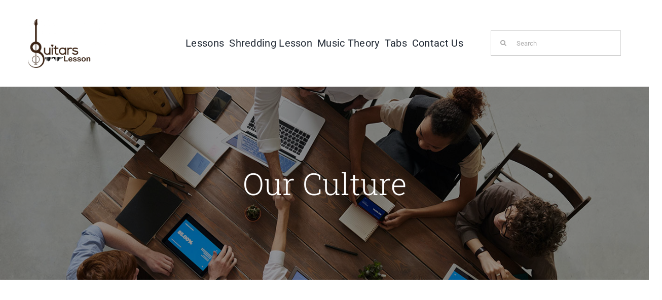

--- FILE ---
content_type: text/html; charset=UTF-8
request_url: https://guitars-lesson.com/our-culture/
body_size: 22195
content:
<!DOCTYPE html>
<html class="avada-html-layout-wide avada-html-header-position-top avada-is-100-percent-template" lang="en-US" prefix="og: http://ogp.me/ns# fb: http://ogp.me/ns/fb#">
<head>
	<meta http-equiv="X-UA-Compatible" content="IE=edge" />
	<meta http-equiv="Content-Type" content="text/html; charset=utf-8"/>
	<meta name="viewport" content="width=device-width, initial-scale=1" />
	<meta name='robots' content='index, follow, max-image-preview:large, max-snippet:-1, max-video-preview:-1' />

            <script data-no-defer="1" data-ezscrex="false" data-cfasync="false" data-pagespeed-no-defer data-cookieconsent="ignore">
                var ctPublicFunctions = {"_ajax_nonce":"069c9d6ce9","_rest_nonce":"17a8a0370c","_ajax_url":"\/wp-admin\/admin-ajax.php","_rest_url":"https:\/\/guitars-lesson.com\/wp-json\/","data__cookies_type":"none","data__ajax_type":"rest","data__bot_detector_enabled":1,"data__frontend_data_log_enabled":1,"cookiePrefix":"","wprocket_detected":false,"host_url":"guitars-lesson.com","text__ee_click_to_select":"Click to select the whole data","text__ee_original_email":"The complete one is","text__ee_got_it":"Got it","text__ee_blocked":"Blocked","text__ee_cannot_connect":"Cannot connect","text__ee_cannot_decode":"Can not decode email. Unknown reason","text__ee_email_decoder":"CleanTalk email decoder","text__ee_wait_for_decoding":"The magic is on the way!","text__ee_decoding_process":"Please wait a few seconds while we decode the contact data."}
            </script>
        
            <script data-no-defer="1" data-ezscrex="false" data-cfasync="false" data-pagespeed-no-defer data-cookieconsent="ignore">
                var ctPublic = {"_ajax_nonce":"069c9d6ce9","settings__forms__check_internal":0,"settings__forms__check_external":0,"settings__forms__force_protection":0,"settings__forms__search_test":1,"settings__forms__wc_add_to_cart":0,"settings__data__bot_detector_enabled":1,"settings__sfw__anti_crawler":0,"blog_home":"https:\/\/guitars-lesson.com\/","pixel__setting":"3","pixel__enabled":true,"pixel__url":"https:\/\/moderate1-v4.cleantalk.org\/pixel\/e5a1c413d8b320ff5f4f098e36c31fe9.gif","data__email_check_before_post":1,"data__email_check_exist_post":0,"data__cookies_type":"none","data__key_is_ok":true,"data__visible_fields_required":true,"wl_brandname":"Anti-Spam by CleanTalk","wl_brandname_short":"CleanTalk","ct_checkjs_key":"ba7f4efec6a63aabca64caff5699ff1a7fdf1f1564eb4b29823ceb432cdc137e","emailEncoderPassKey":"95300594d75b66c19eb447e80280fe8e","bot_detector_forms_excluded":"W10=","advancedCacheExists":true,"varnishCacheExists":false,"wc_ajax_add_to_cart":false,"theRealPerson":{"phrases":{"trpHeading":"The Real Person Badge!","trpContent1":"The commenter acts as a real person and verified as not a bot.","trpContent2":" Anti-Spam by CleanTalk","trpContentLearnMore":"Learn more"},"trpContentLink":"https:\/\/cleantalk.org\/help\/the-real-person?utm_id=&amp;utm_term=&amp;utm_source=admin_side&amp;utm_medium=trp_badge&amp;utm_content=trp_badge_link_click&amp;utm_campaign=apbct_links","imgPersonUrl":"https:\/\/guitars-lesson.com\/wp-content\/plugins\/cleantalk-spam-protect\/css\/images\/real_user.svg","imgShieldUrl":"https:\/\/guitars-lesson.com\/wp-content\/plugins\/cleantalk-spam-protect\/css\/images\/shield.svg"}}
            </script>
        
	<!-- This site is optimized with the Yoast SEO plugin v26.7 - https://yoast.com/wordpress/plugins/seo/ -->
	<title>Our Culture - Guitar Lesson With Guitar Pro Tab</title>
	<link rel="canonical" href="https://guitars-lesson.com/our-culture/" />
	<meta property="og:locale" content="en_US" />
	<meta property="og:type" content="article" />
	<meta property="og:title" content="Our Culture - Guitar Lesson With Guitar Pro Tab" />
	<meta property="og:url" content="https://guitars-lesson.com/our-culture/" />
	<meta property="og:site_name" content="Guitar Lesson With Guitar Pro Tab" />
	<meta property="og:image" content="https://guitars-lesson.com/wp-content/uploads/2021/11/4.jpg" />
	<meta property="og:image:width" content="1393" />
	<meta property="og:image:height" content="590" />
	<meta property="og:image:type" content="image/jpeg" />
	<meta name="twitter:card" content="summary_large_image" />
	<meta name="twitter:label1" content="Est. reading time" />
	<meta name="twitter:data1" content="14 minutes" />
	<!-- / Yoast SEO plugin. -->


<link rel='dns-prefetch' href='//fd.cleantalk.org' />
<link rel='dns-prefetch' href='//www.googletagmanager.com' />
<link rel='dns-prefetch' href='//pagead2.googlesyndication.com' />
<link rel='dns-prefetch' href='//fundingchoicesmessages.google.com' />
<link rel="alternate" type="application/rss+xml" title="Guitar Lesson With Guitar Pro Tab &raquo; Feed" href="https://guitars-lesson.com/feed/" />
<link rel="alternate" type="application/rss+xml" title="Guitar Lesson With Guitar Pro Tab &raquo; Comments Feed" href="https://guitars-lesson.com/comments/feed/" />
		
		
		
				<link rel="alternate" title="oEmbed (JSON)" type="application/json+oembed" href="https://guitars-lesson.com/wp-json/oembed/1.0/embed?url=https%3A%2F%2Fguitars-lesson.com%2Four-culture%2F" />
<link rel="alternate" title="oEmbed (XML)" type="text/xml+oembed" href="https://guitars-lesson.com/wp-json/oembed/1.0/embed?url=https%3A%2F%2Fguitars-lesson.com%2Four-culture%2F&#038;format=xml" />
					<meta name="description" content="People Matter At Avada 
Curabitur aliquet quam id dui posuere blandit. Quisque velit nisi, pretium ut lacinia in, elementum id enim. Donec sollicitudin molestie malesuada.    A Place Where People Enjoy Working. 
Quisque blandit dolor risus, sed dapibus dui facilisis sed. Donec eu porta elit. Aliquam porta sollicitudin ante."/>
				
		<meta property="og:locale" content="en_US"/>
		<meta property="og:type" content="article"/>
		<meta property="og:site_name" content="Guitar Lesson With Guitar Pro Tab"/>
		<meta property="og:title" content="Our Culture - Guitar Lesson With Guitar Pro Tab"/>
				<meta property="og:description" content="People Matter At Avada 
Curabitur aliquet quam id dui posuere blandit. Quisque velit nisi, pretium ut lacinia in, elementum id enim. Donec sollicitudin molestie malesuada.    A Place Where People Enjoy Working. 
Quisque blandit dolor risus, sed dapibus dui facilisis sed. Donec eu porta elit. Aliquam porta sollicitudin ante."/>
				<meta property="og:url" content="https://guitars-lesson.com/our-culture/"/>
																				<meta property="og:image" content="https://guitars-lesson.com/wp-content/uploads/2021/11/4.jpg"/>
		<meta property="og:image:width" content="1393"/>
		<meta property="og:image:height" content="590"/>
		<meta property="og:image:type" content="image/jpeg"/>
				<style id='wp-img-auto-sizes-contain-inline-css' type='text/css'>
img:is([sizes=auto i],[sizes^="auto," i]){contain-intrinsic-size:3000px 1500px}
/*# sourceURL=wp-img-auto-sizes-contain-inline-css */
</style>
<link rel='stylesheet' id='cleantalk-public-css-css' href='https://guitars-lesson.com/wp-content/plugins/cleantalk-spam-protect/css/cleantalk-public.min.css?ver=6.70.1_1766158434' type='text/css' media='all' />
<link rel='stylesheet' id='cleantalk-email-decoder-css-css' href='https://guitars-lesson.com/wp-content/plugins/cleantalk-spam-protect/css/cleantalk-email-decoder.min.css?ver=6.70.1_1766158434' type='text/css' media='all' />
<link rel='stylesheet' id='cleantalk-trp-css-css' href='https://guitars-lesson.com/wp-content/plugins/cleantalk-spam-protect/css/cleantalk-trp.min.css?ver=6.70.1_1766158434' type='text/css' media='all' />
<link rel='stylesheet' id='fusion-dynamic-css-css' href='https://guitars-lesson.com/wp-content/uploads/fusion-styles/9b83baa8c710c0bd2f089286d1acde65.min.css?ver=3.11.9' type='text/css' media='all' />
<script type="text/javascript" src="https://guitars-lesson.com/wp-content/plugins/cleantalk-spam-protect/js/apbct-public-bundle.min.js?ver=6.70.1_1766158434" id="apbct-public-bundle.min-js-js"></script>
<script type="text/javascript" src="https://fd.cleantalk.org/ct-bot-detector-wrapper.js?ver=6.70.1" id="ct_bot_detector-js" defer="defer" data-wp-strategy="defer"></script>

<!-- Google tag (gtag.js) snippet added by Site Kit -->
<!-- Google Analytics snippet added by Site Kit -->
<script type="text/javascript" src="https://www.googletagmanager.com/gtag/js?id=GT-K48GML4H" id="google_gtagjs-js" async></script>
<script type="text/javascript" id="google_gtagjs-js-after">
/* <![CDATA[ */
window.dataLayer = window.dataLayer || [];function gtag(){dataLayer.push(arguments);}
gtag("set","linker",{"domains":["guitars-lesson.com"]});
gtag("js", new Date());
gtag("set", "developer_id.dZTNiMT", true);
gtag("config", "GT-K48GML4H");
//# sourceURL=google_gtagjs-js-after
/* ]]> */
</script>
<link rel="https://api.w.org/" href="https://guitars-lesson.com/wp-json/" /><link rel="alternate" title="JSON" type="application/json" href="https://guitars-lesson.com/wp-json/wp/v2/pages/4056" /><link rel="EditURI" type="application/rsd+xml" title="RSD" href="https://guitars-lesson.com/xmlrpc.php?rsd" />
<meta name="generator" content="WordPress 6.9" />
<link rel='shortlink' href='https://guitars-lesson.com/?p=4056' />
<meta name="generator" content="Site Kit by Google 1.170.0" /><meta name="generator" content="performance-lab 4.0.1; plugins: embed-optimizer, performant-translations, speculation-rules, webp-uploads">
<meta name="generator" content="performant-translations 1.2.0">
<meta name="generator" content="webp-uploads 2.6.1">
<link rel="preload" href="https://guitars-lesson.com/wp-content/uploads/fusion-gfonts/KFO7CnqEu92Fr1ME7kSn66aGLdTylUAMa3yUBA.woff2" as="font" type="font/woff2" crossorigin><link rel="preload" href="https://guitars-lesson.com/wp-content/uploads/fusion-gfonts/BngbUXZYTXPIvIBgJJSb6s3BzlRRfKOFbvjo0oSmb2Rj.woff2" as="font" type="font/woff2" crossorigin><meta name="generator" content="speculation-rules 1.6.0">
<style type="text/css" id="css-fb-visibility">@media screen and (max-width: 640px){.fusion-no-small-visibility{display:none !important;}body .sm-text-align-center{text-align:center !important;}body .sm-text-align-left{text-align:left !important;}body .sm-text-align-right{text-align:right !important;}body .sm-flex-align-center{justify-content:center !important;}body .sm-flex-align-flex-start{justify-content:flex-start !important;}body .sm-flex-align-flex-end{justify-content:flex-end !important;}body .sm-mx-auto{margin-left:auto !important;margin-right:auto !important;}body .sm-ml-auto{margin-left:auto !important;}body .sm-mr-auto{margin-right:auto !important;}body .fusion-absolute-position-small{position:absolute;top:auto;width:100%;}.awb-sticky.awb-sticky-small{ position: sticky; top: var(--awb-sticky-offset,0); }}@media screen and (min-width: 641px) and (max-width: 1024px){.fusion-no-medium-visibility{display:none !important;}body .md-text-align-center{text-align:center !important;}body .md-text-align-left{text-align:left !important;}body .md-text-align-right{text-align:right !important;}body .md-flex-align-center{justify-content:center !important;}body .md-flex-align-flex-start{justify-content:flex-start !important;}body .md-flex-align-flex-end{justify-content:flex-end !important;}body .md-mx-auto{margin-left:auto !important;margin-right:auto !important;}body .md-ml-auto{margin-left:auto !important;}body .md-mr-auto{margin-right:auto !important;}body .fusion-absolute-position-medium{position:absolute;top:auto;width:100%;}.awb-sticky.awb-sticky-medium{ position: sticky; top: var(--awb-sticky-offset,0); }}@media screen and (min-width: 1025px){.fusion-no-large-visibility{display:none !important;}body .lg-text-align-center{text-align:center !important;}body .lg-text-align-left{text-align:left !important;}body .lg-text-align-right{text-align:right !important;}body .lg-flex-align-center{justify-content:center !important;}body .lg-flex-align-flex-start{justify-content:flex-start !important;}body .lg-flex-align-flex-end{justify-content:flex-end !important;}body .lg-mx-auto{margin-left:auto !important;margin-right:auto !important;}body .lg-ml-auto{margin-left:auto !important;}body .lg-mr-auto{margin-right:auto !important;}body .fusion-absolute-position-large{position:absolute;top:auto;width:100%;}.awb-sticky.awb-sticky-large{ position: sticky; top: var(--awb-sticky-offset,0); }}</style>
<!-- Google AdSense meta tags added by Site Kit -->
<meta name="google-adsense-platform-account" content="ca-host-pub-2644536267352236">
<meta name="google-adsense-platform-domain" content="sitekit.withgoogle.com">
<!-- End Google AdSense meta tags added by Site Kit -->

<!-- Schema & Structured Data For WP v1.54 - -->
<script type="application/ld+json" class="saswp-schema-markup-output">
[{"@context":"https:\/\/schema.org\/","@type":"BreadcrumbList","@id":"https:\/\/guitars-lesson.com\/our-culture\/#breadcrumb","itemListElement":[{"@type":"ListItem","position":1,"item":{"@id":"https:\/\/guitars-lesson.com","name":"Guitars Lesson"}},{"@type":"ListItem","position":2,"item":{"@id":"https:\/\/guitars-lesson.com\/our-culture\/","name":"Our Culture"}}]}]
</script>

<style type="text/css">.recentcomments a{display:inline !important;padding:0 !important;margin:0 !important;}</style><meta name="generator" content="embed-optimizer 1.0.0-beta3">
<!-- There is no amphtml version available for this URL. -->
<!-- Google AdSense snippet added by Site Kit -->
<script type="text/javascript" async="async" src="https://pagead2.googlesyndication.com/pagead/js/adsbygoogle.js?client=ca-pub-5611974069308096&amp;host=ca-host-pub-2644536267352236" crossorigin="anonymous"></script>

<!-- End Google AdSense snippet added by Site Kit -->

<!-- Google AdSense Ad Blocking Recovery snippet added by Site Kit -->
<script async src="https://fundingchoicesmessages.google.com/i/pub-5611974069308096?ers=1"></script><script>(function() {function signalGooglefcPresent() {if (!window.frames['googlefcPresent']) {if (document.body) {const iframe = document.createElement('iframe'); iframe.style = 'width: 0; height: 0; border: none; z-index: -1000; left: -1000px; top: -1000px;'; iframe.style.display = 'none'; iframe.name = 'googlefcPresent'; document.body.appendChild(iframe);} else {setTimeout(signalGooglefcPresent, 0);}}}signalGooglefcPresent();})();</script>
<!-- End Google AdSense Ad Blocking Recovery snippet added by Site Kit -->

<!-- Google AdSense Ad Blocking Recovery Error Protection snippet added by Site Kit -->
<script>(function(){'use strict';function aa(a){var b=0;return function(){return b<a.length?{done:!1,value:a[b++]}:{done:!0}}}var ba=typeof Object.defineProperties=="function"?Object.defineProperty:function(a,b,c){if(a==Array.prototype||a==Object.prototype)return a;a[b]=c.value;return a};
function ca(a){a=["object"==typeof globalThis&&globalThis,a,"object"==typeof window&&window,"object"==typeof self&&self,"object"==typeof global&&global];for(var b=0;b<a.length;++b){var c=a[b];if(c&&c.Math==Math)return c}throw Error("Cannot find global object");}var da=ca(this);function l(a,b){if(b)a:{var c=da;a=a.split(".");for(var d=0;d<a.length-1;d++){var e=a[d];if(!(e in c))break a;c=c[e]}a=a[a.length-1];d=c[a];b=b(d);b!=d&&b!=null&&ba(c,a,{configurable:!0,writable:!0,value:b})}}
function ea(a){return a.raw=a}function n(a){var b=typeof Symbol!="undefined"&&Symbol.iterator&&a[Symbol.iterator];if(b)return b.call(a);if(typeof a.length=="number")return{next:aa(a)};throw Error(String(a)+" is not an iterable or ArrayLike");}function fa(a){for(var b,c=[];!(b=a.next()).done;)c.push(b.value);return c}var ha=typeof Object.create=="function"?Object.create:function(a){function b(){}b.prototype=a;return new b},p;
if(typeof Object.setPrototypeOf=="function")p=Object.setPrototypeOf;else{var q;a:{var ja={a:!0},ka={};try{ka.__proto__=ja;q=ka.a;break a}catch(a){}q=!1}p=q?function(a,b){a.__proto__=b;if(a.__proto__!==b)throw new TypeError(a+" is not extensible");return a}:null}var la=p;
function t(a,b){a.prototype=ha(b.prototype);a.prototype.constructor=a;if(la)la(a,b);else for(var c in b)if(c!="prototype")if(Object.defineProperties){var d=Object.getOwnPropertyDescriptor(b,c);d&&Object.defineProperty(a,c,d)}else a[c]=b[c];a.A=b.prototype}function ma(){for(var a=Number(this),b=[],c=a;c<arguments.length;c++)b[c-a]=arguments[c];return b}l("Object.is",function(a){return a?a:function(b,c){return b===c?b!==0||1/b===1/c:b!==b&&c!==c}});
l("Array.prototype.includes",function(a){return a?a:function(b,c){var d=this;d instanceof String&&(d=String(d));var e=d.length;c=c||0;for(c<0&&(c=Math.max(c+e,0));c<e;c++){var f=d[c];if(f===b||Object.is(f,b))return!0}return!1}});
l("String.prototype.includes",function(a){return a?a:function(b,c){if(this==null)throw new TypeError("The 'this' value for String.prototype.includes must not be null or undefined");if(b instanceof RegExp)throw new TypeError("First argument to String.prototype.includes must not be a regular expression");return this.indexOf(b,c||0)!==-1}});l("Number.MAX_SAFE_INTEGER",function(){return 9007199254740991});
l("Number.isFinite",function(a){return a?a:function(b){return typeof b!=="number"?!1:!isNaN(b)&&b!==Infinity&&b!==-Infinity}});l("Number.isInteger",function(a){return a?a:function(b){return Number.isFinite(b)?b===Math.floor(b):!1}});l("Number.isSafeInteger",function(a){return a?a:function(b){return Number.isInteger(b)&&Math.abs(b)<=Number.MAX_SAFE_INTEGER}});
l("Math.trunc",function(a){return a?a:function(b){b=Number(b);if(isNaN(b)||b===Infinity||b===-Infinity||b===0)return b;var c=Math.floor(Math.abs(b));return b<0?-c:c}});/*

 Copyright The Closure Library Authors.
 SPDX-License-Identifier: Apache-2.0
*/
var u=this||self;function v(a,b){a:{var c=["CLOSURE_FLAGS"];for(var d=u,e=0;e<c.length;e++)if(d=d[c[e]],d==null){c=null;break a}c=d}a=c&&c[a];return a!=null?a:b}function w(a){return a};function na(a){u.setTimeout(function(){throw a;},0)};var oa=v(610401301,!1),pa=v(188588736,!0),qa=v(645172343,v(1,!0));var x,ra=u.navigator;x=ra?ra.userAgentData||null:null;function z(a){return oa?x?x.brands.some(function(b){return(b=b.brand)&&b.indexOf(a)!=-1}):!1:!1}function A(a){var b;a:{if(b=u.navigator)if(b=b.userAgent)break a;b=""}return b.indexOf(a)!=-1};function B(){return oa?!!x&&x.brands.length>0:!1}function C(){return B()?z("Chromium"):(A("Chrome")||A("CriOS"))&&!(B()?0:A("Edge"))||A("Silk")};var sa=B()?!1:A("Trident")||A("MSIE");!A("Android")||C();C();A("Safari")&&(C()||(B()?0:A("Coast"))||(B()?0:A("Opera"))||(B()?0:A("Edge"))||(B()?z("Microsoft Edge"):A("Edg/"))||B()&&z("Opera"));var ta={},D=null;var ua=typeof Uint8Array!=="undefined",va=!sa&&typeof btoa==="function";var wa;function E(){return typeof BigInt==="function"};var F=typeof Symbol==="function"&&typeof Symbol()==="symbol";function xa(a){return typeof Symbol==="function"&&typeof Symbol()==="symbol"?Symbol():a}var G=xa(),ya=xa("2ex");var za=F?function(a,b){a[G]|=b}:function(a,b){a.g!==void 0?a.g|=b:Object.defineProperties(a,{g:{value:b,configurable:!0,writable:!0,enumerable:!1}})},H=F?function(a){return a[G]|0}:function(a){return a.g|0},I=F?function(a){return a[G]}:function(a){return a.g},J=F?function(a,b){a[G]=b}:function(a,b){a.g!==void 0?a.g=b:Object.defineProperties(a,{g:{value:b,configurable:!0,writable:!0,enumerable:!1}})};function Aa(a,b){J(b,(a|0)&-14591)}function Ba(a,b){J(b,(a|34)&-14557)};var K={},Ca={};function Da(a){return!(!a||typeof a!=="object"||a.g!==Ca)}function Ea(a){return a!==null&&typeof a==="object"&&!Array.isArray(a)&&a.constructor===Object}function L(a,b,c){if(!Array.isArray(a)||a.length)return!1;var d=H(a);if(d&1)return!0;if(!(b&&(Array.isArray(b)?b.includes(c):b.has(c))))return!1;J(a,d|1);return!0};var M=0,N=0;function Fa(a){var b=a>>>0;M=b;N=(a-b)/4294967296>>>0}function Ga(a){if(a<0){Fa(-a);var b=n(Ha(M,N));a=b.next().value;b=b.next().value;M=a>>>0;N=b>>>0}else Fa(a)}function Ia(a,b){b>>>=0;a>>>=0;if(b<=2097151)var c=""+(4294967296*b+a);else E()?c=""+(BigInt(b)<<BigInt(32)|BigInt(a)):(c=(a>>>24|b<<8)&16777215,b=b>>16&65535,a=(a&16777215)+c*6777216+b*6710656,c+=b*8147497,b*=2,a>=1E7&&(c+=a/1E7>>>0,a%=1E7),c>=1E7&&(b+=c/1E7>>>0,c%=1E7),c=b+Ja(c)+Ja(a));return c}
function Ja(a){a=String(a);return"0000000".slice(a.length)+a}function Ha(a,b){b=~b;a?a=~a+1:b+=1;return[a,b]};var Ka=/^-?([1-9][0-9]*|0)(\.[0-9]+)?$/;var O;function La(a,b){O=b;a=new a(b);O=void 0;return a}
function P(a,b,c){a==null&&(a=O);O=void 0;if(a==null){var d=96;c?(a=[c],d|=512):a=[];b&&(d=d&-16760833|(b&1023)<<14)}else{if(!Array.isArray(a))throw Error("narr");d=H(a);if(d&2048)throw Error("farr");if(d&64)return a;d|=64;if(c&&(d|=512,c!==a[0]))throw Error("mid");a:{c=a;var e=c.length;if(e){var f=e-1;if(Ea(c[f])){d|=256;b=f-(+!!(d&512)-1);if(b>=1024)throw Error("pvtlmt");d=d&-16760833|(b&1023)<<14;break a}}if(b){b=Math.max(b,e-(+!!(d&512)-1));if(b>1024)throw Error("spvt");d=d&-16760833|(b&1023)<<
14}}}J(a,d);return a};function Ma(a){switch(typeof a){case "number":return isFinite(a)?a:String(a);case "boolean":return a?1:0;case "object":if(a)if(Array.isArray(a)){if(L(a,void 0,0))return}else if(ua&&a!=null&&a instanceof Uint8Array){if(va){for(var b="",c=0,d=a.length-10240;c<d;)b+=String.fromCharCode.apply(null,a.subarray(c,c+=10240));b+=String.fromCharCode.apply(null,c?a.subarray(c):a);a=btoa(b)}else{b===void 0&&(b=0);if(!D){D={};c="ABCDEFGHIJKLMNOPQRSTUVWXYZabcdefghijklmnopqrstuvwxyz0123456789".split("");d=["+/=",
"+/","-_=","-_.","-_"];for(var e=0;e<5;e++){var f=c.concat(d[e].split(""));ta[e]=f;for(var g=0;g<f.length;g++){var h=f[g];D[h]===void 0&&(D[h]=g)}}}b=ta[b];c=Array(Math.floor(a.length/3));d=b[64]||"";for(e=f=0;f<a.length-2;f+=3){var k=a[f],m=a[f+1];h=a[f+2];g=b[k>>2];k=b[(k&3)<<4|m>>4];m=b[(m&15)<<2|h>>6];h=b[h&63];c[e++]=g+k+m+h}g=0;h=d;switch(a.length-f){case 2:g=a[f+1],h=b[(g&15)<<2]||d;case 1:a=a[f],c[e]=b[a>>2]+b[(a&3)<<4|g>>4]+h+d}a=c.join("")}return a}}return a};function Na(a,b,c){a=Array.prototype.slice.call(a);var d=a.length,e=b&256?a[d-1]:void 0;d+=e?-1:0;for(b=b&512?1:0;b<d;b++)a[b]=c(a[b]);if(e){b=a[b]={};for(var f in e)Object.prototype.hasOwnProperty.call(e,f)&&(b[f]=c(e[f]))}return a}function Oa(a,b,c,d,e){if(a!=null){if(Array.isArray(a))a=L(a,void 0,0)?void 0:e&&H(a)&2?a:Pa(a,b,c,d!==void 0,e);else if(Ea(a)){var f={},g;for(g in a)Object.prototype.hasOwnProperty.call(a,g)&&(f[g]=Oa(a[g],b,c,d,e));a=f}else a=b(a,d);return a}}
function Pa(a,b,c,d,e){var f=d||c?H(a):0;d=d?!!(f&32):void 0;a=Array.prototype.slice.call(a);for(var g=0;g<a.length;g++)a[g]=Oa(a[g],b,c,d,e);c&&c(f,a);return a}function Qa(a){return a.s===K?a.toJSON():Ma(a)};function Ra(a,b,c){c=c===void 0?Ba:c;if(a!=null){if(ua&&a instanceof Uint8Array)return b?a:new Uint8Array(a);if(Array.isArray(a)){var d=H(a);if(d&2)return a;b&&(b=d===0||!!(d&32)&&!(d&64||!(d&16)));return b?(J(a,(d|34)&-12293),a):Pa(a,Ra,d&4?Ba:c,!0,!0)}a.s===K&&(c=a.h,d=I(c),a=d&2?a:La(a.constructor,Sa(c,d,!0)));return a}}function Sa(a,b,c){var d=c||b&2?Ba:Aa,e=!!(b&32);a=Na(a,b,function(f){return Ra(f,e,d)});za(a,32|(c?2:0));return a};function Ta(a,b){a=a.h;return Ua(a,I(a),b)}function Va(a,b,c,d){b=d+(+!!(b&512)-1);if(!(b<0||b>=a.length||b>=c))return a[b]}
function Ua(a,b,c,d){if(c===-1)return null;var e=b>>14&1023||536870912;if(c>=e){if(b&256)return a[a.length-1][c]}else{var f=a.length;if(d&&b&256&&(d=a[f-1][c],d!=null)){if(Va(a,b,e,c)&&ya!=null){var g;a=(g=wa)!=null?g:wa={};g=a[ya]||0;g>=4||(a[ya]=g+1,g=Error(),g.__closure__error__context__984382||(g.__closure__error__context__984382={}),g.__closure__error__context__984382.severity="incident",na(g))}return d}return Va(a,b,e,c)}}
function Wa(a,b,c,d,e){var f=b>>14&1023||536870912;if(c>=f||e&&!qa){var g=b;if(b&256)e=a[a.length-1];else{if(d==null)return;e=a[f+(+!!(b&512)-1)]={};g|=256}e[c]=d;c<f&&(a[c+(+!!(b&512)-1)]=void 0);g!==b&&J(a,g)}else a[c+(+!!(b&512)-1)]=d,b&256&&(a=a[a.length-1],c in a&&delete a[c])}
function Xa(a,b){var c=Ya;var d=d===void 0?!1:d;var e=a.h;var f=I(e),g=Ua(e,f,b,d);if(g!=null&&typeof g==="object"&&g.s===K)c=g;else if(Array.isArray(g)){var h=H(g),k=h;k===0&&(k|=f&32);k|=f&2;k!==h&&J(g,k);c=new c(g)}else c=void 0;c!==g&&c!=null&&Wa(e,f,b,c,d);e=c;if(e==null)return e;a=a.h;f=I(a);f&2||(g=e,c=g.h,h=I(c),g=h&2?La(g.constructor,Sa(c,h,!1)):g,g!==e&&(e=g,Wa(a,f,b,e,d)));return e}function Za(a,b){a=Ta(a,b);return a==null||typeof a==="string"?a:void 0}
function $a(a,b){var c=c===void 0?0:c;a=Ta(a,b);if(a!=null)if(b=typeof a,b==="number"?Number.isFinite(a):b!=="string"?0:Ka.test(a))if(typeof a==="number"){if(a=Math.trunc(a),!Number.isSafeInteger(a)){Ga(a);b=M;var d=N;if(a=d&2147483648)b=~b+1>>>0,d=~d>>>0,b==0&&(d=d+1>>>0);b=d*4294967296+(b>>>0);a=a?-b:b}}else if(b=Math.trunc(Number(a)),Number.isSafeInteger(b))a=String(b);else{if(b=a.indexOf("."),b!==-1&&(a=a.substring(0,b)),!(a[0]==="-"?a.length<20||a.length===20&&Number(a.substring(0,7))>-922337:
a.length<19||a.length===19&&Number(a.substring(0,6))<922337)){if(a.length<16)Ga(Number(a));else if(E())a=BigInt(a),M=Number(a&BigInt(4294967295))>>>0,N=Number(a>>BigInt(32)&BigInt(4294967295));else{b=+(a[0]==="-");N=M=0;d=a.length;for(var e=b,f=(d-b)%6+b;f<=d;e=f,f+=6)e=Number(a.slice(e,f)),N*=1E6,M=M*1E6+e,M>=4294967296&&(N+=Math.trunc(M/4294967296),N>>>=0,M>>>=0);b&&(b=n(Ha(M,N)),a=b.next().value,b=b.next().value,M=a,N=b)}a=M;b=N;b&2147483648?E()?a=""+(BigInt(b|0)<<BigInt(32)|BigInt(a>>>0)):(b=
n(Ha(a,b)),a=b.next().value,b=b.next().value,a="-"+Ia(a,b)):a=Ia(a,b)}}else a=void 0;return a!=null?a:c}function R(a,b){var c=c===void 0?"":c;a=Za(a,b);return a!=null?a:c};var S;function T(a,b,c){this.h=P(a,b,c)}T.prototype.toJSON=function(){return ab(this)};T.prototype.s=K;T.prototype.toString=function(){try{return S=!0,ab(this).toString()}finally{S=!1}};
function ab(a){var b=S?a.h:Pa(a.h,Qa,void 0,void 0,!1);var c=!S;var d=pa?void 0:a.constructor.v;var e=I(c?a.h:b);if(a=b.length){var f=b[a-1],g=Ea(f);g?a--:f=void 0;e=+!!(e&512)-1;var h=b;if(g){b:{var k=f;var m={};g=!1;if(k)for(var r in k)if(Object.prototype.hasOwnProperty.call(k,r))if(isNaN(+r))m[r]=k[r];else{var y=k[r];Array.isArray(y)&&(L(y,d,+r)||Da(y)&&y.size===0)&&(y=null);y==null&&(g=!0);y!=null&&(m[r]=y)}if(g){for(var Q in m)break b;m=null}else m=k}k=m==null?f!=null:m!==f}for(var ia;a>0;a--){Q=
a-1;r=h[Q];Q-=e;if(!(r==null||L(r,d,Q)||Da(r)&&r.size===0))break;ia=!0}if(h!==b||k||ia){if(!c)h=Array.prototype.slice.call(h,0,a);else if(ia||k||m)h.length=a;m&&h.push(m)}b=h}return b};function bb(a){return function(b){if(b==null||b=="")b=new a;else{b=JSON.parse(b);if(!Array.isArray(b))throw Error("dnarr");za(b,32);b=La(a,b)}return b}};function cb(a){this.h=P(a)}t(cb,T);var db=bb(cb);var U;function V(a){this.g=a}V.prototype.toString=function(){return this.g+""};var eb={};function fb(a){if(U===void 0){var b=null;var c=u.trustedTypes;if(c&&c.createPolicy){try{b=c.createPolicy("goog#html",{createHTML:w,createScript:w,createScriptURL:w})}catch(d){u.console&&u.console.error(d.message)}U=b}else U=b}a=(b=U)?b.createScriptURL(a):a;return new V(a,eb)};/*

 SPDX-License-Identifier: Apache-2.0
*/
function gb(a){var b=ma.apply(1,arguments);if(b.length===0)return fb(a[0]);for(var c=a[0],d=0;d<b.length;d++)c+=encodeURIComponent(b[d])+a[d+1];return fb(c)};function hb(a,b){a.src=b instanceof V&&b.constructor===V?b.g:"type_error:TrustedResourceUrl";var c,d;(c=(b=(d=(c=(a.ownerDocument&&a.ownerDocument.defaultView||window).document).querySelector)==null?void 0:d.call(c,"script[nonce]"))?b.nonce||b.getAttribute("nonce")||"":"")&&a.setAttribute("nonce",c)};function ib(){return Math.floor(Math.random()*2147483648).toString(36)+Math.abs(Math.floor(Math.random()*2147483648)^Date.now()).toString(36)};function jb(a,b){b=String(b);a.contentType==="application/xhtml+xml"&&(b=b.toLowerCase());return a.createElement(b)}function kb(a){this.g=a||u.document||document};function lb(a){a=a===void 0?document:a;return a.createElement("script")};function mb(a,b,c,d,e,f){try{var g=a.g,h=lb(g);h.async=!0;hb(h,b);g.head.appendChild(h);h.addEventListener("load",function(){e();d&&g.head.removeChild(h)});h.addEventListener("error",function(){c>0?mb(a,b,c-1,d,e,f):(d&&g.head.removeChild(h),f())})}catch(k){f()}};var nb=u.atob("aHR0cHM6Ly93d3cuZ3N0YXRpYy5jb20vaW1hZ2VzL2ljb25zL21hdGVyaWFsL3N5c3RlbS8xeC93YXJuaW5nX2FtYmVyXzI0ZHAucG5n"),ob=u.atob("WW91IGFyZSBzZWVpbmcgdGhpcyBtZXNzYWdlIGJlY2F1c2UgYWQgb3Igc2NyaXB0IGJsb2NraW5nIHNvZnR3YXJlIGlzIGludGVyZmVyaW5nIHdpdGggdGhpcyBwYWdlLg=="),pb=u.atob("RGlzYWJsZSBhbnkgYWQgb3Igc2NyaXB0IGJsb2NraW5nIHNvZnR3YXJlLCB0aGVuIHJlbG9hZCB0aGlzIHBhZ2Uu");function qb(a,b,c){this.i=a;this.u=b;this.o=c;this.g=null;this.j=[];this.m=!1;this.l=new kb(this.i)}
function rb(a){if(a.i.body&&!a.m){var b=function(){sb(a);u.setTimeout(function(){tb(a,3)},50)};mb(a.l,a.u,2,!0,function(){u[a.o]||b()},b);a.m=!0}}
function sb(a){for(var b=W(1,5),c=0;c<b;c++){var d=X(a);a.i.body.appendChild(d);a.j.push(d)}b=X(a);b.style.bottom="0";b.style.left="0";b.style.position="fixed";b.style.width=W(100,110).toString()+"%";b.style.zIndex=W(2147483544,2147483644).toString();b.style.backgroundColor=ub(249,259,242,252,219,229);b.style.boxShadow="0 0 12px #888";b.style.color=ub(0,10,0,10,0,10);b.style.display="flex";b.style.justifyContent="center";b.style.fontFamily="Roboto, Arial";c=X(a);c.style.width=W(80,85).toString()+
"%";c.style.maxWidth=W(750,775).toString()+"px";c.style.margin="24px";c.style.display="flex";c.style.alignItems="flex-start";c.style.justifyContent="center";d=jb(a.l.g,"IMG");d.className=ib();d.src=nb;d.alt="Warning icon";d.style.height="24px";d.style.width="24px";d.style.paddingRight="16px";var e=X(a),f=X(a);f.style.fontWeight="bold";f.textContent=ob;var g=X(a);g.textContent=pb;Y(a,e,f);Y(a,e,g);Y(a,c,d);Y(a,c,e);Y(a,b,c);a.g=b;a.i.body.appendChild(a.g);b=W(1,5);for(c=0;c<b;c++)d=X(a),a.i.body.appendChild(d),
a.j.push(d)}function Y(a,b,c){for(var d=W(1,5),e=0;e<d;e++){var f=X(a);b.appendChild(f)}b.appendChild(c);c=W(1,5);for(d=0;d<c;d++)e=X(a),b.appendChild(e)}function W(a,b){return Math.floor(a+Math.random()*(b-a))}function ub(a,b,c,d,e,f){return"rgb("+W(Math.max(a,0),Math.min(b,255)).toString()+","+W(Math.max(c,0),Math.min(d,255)).toString()+","+W(Math.max(e,0),Math.min(f,255)).toString()+")"}function X(a){a=jb(a.l.g,"DIV");a.className=ib();return a}
function tb(a,b){b<=0||a.g!=null&&a.g.offsetHeight!==0&&a.g.offsetWidth!==0||(vb(a),sb(a),u.setTimeout(function(){tb(a,b-1)},50))}function vb(a){for(var b=n(a.j),c=b.next();!c.done;c=b.next())(c=c.value)&&c.parentNode&&c.parentNode.removeChild(c);a.j=[];(b=a.g)&&b.parentNode&&b.parentNode.removeChild(b);a.g=null};function wb(a,b,c,d,e){function f(k){document.body?g(document.body):k>0?u.setTimeout(function(){f(k-1)},e):b()}function g(k){k.appendChild(h);u.setTimeout(function(){h?(h.offsetHeight!==0&&h.offsetWidth!==0?b():a(),h.parentNode&&h.parentNode.removeChild(h)):a()},d)}var h=xb(c);f(3)}function xb(a){var b=document.createElement("div");b.className=a;b.style.width="1px";b.style.height="1px";b.style.position="absolute";b.style.left="-10000px";b.style.top="-10000px";b.style.zIndex="-10000";return b};function Ya(a){this.h=P(a)}t(Ya,T);function yb(a){this.h=P(a)}t(yb,T);var zb=bb(yb);function Ab(a){if(!a)return null;a=Za(a,4);var b;a===null||a===void 0?b=null:b=fb(a);return b};var Bb=ea([""]),Cb=ea([""]);function Db(a,b){this.m=a;this.o=new kb(a.document);this.g=b;this.j=R(this.g,1);this.u=Ab(Xa(this.g,2))||gb(Bb);this.i=!1;b=Ab(Xa(this.g,13))||gb(Cb);this.l=new qb(a.document,b,R(this.g,12))}Db.prototype.start=function(){Eb(this)};
function Eb(a){Fb(a);mb(a.o,a.u,3,!1,function(){a:{var b=a.j;var c=u.btoa(b);if(c=u[c]){try{var d=db(u.atob(c))}catch(e){b=!1;break a}b=b===Za(d,1)}else b=!1}b?Z(a,R(a.g,14)):(Z(a,R(a.g,8)),rb(a.l))},function(){wb(function(){Z(a,R(a.g,7));rb(a.l)},function(){return Z(a,R(a.g,6))},R(a.g,9),$a(a.g,10),$a(a.g,11))})}function Z(a,b){a.i||(a.i=!0,a=new a.m.XMLHttpRequest,a.open("GET",b,!0),a.send())}function Fb(a){var b=u.btoa(a.j);a.m[b]&&Z(a,R(a.g,5))};(function(a,b){u[a]=function(){var c=ma.apply(0,arguments);u[a]=function(){};b.call.apply(b,[null].concat(c instanceof Array?c:fa(n(c))))}})("__h82AlnkH6D91__",function(a){typeof window.atob==="function"&&(new Db(window,zb(window.atob(a)))).start()});}).call(this);

window.__h82AlnkH6D91__("[base64]/[base64]/[base64]/[base64]");</script>
<!-- End Google AdSense Ad Blocking Recovery Error Protection snippet added by Site Kit -->
<link rel="icon" href="https://guitars-lesson.com/wp-content/uploads/2024/07/cropped-cropped-favicon-32x32.png" sizes="32x32" />
<link rel="icon" href="https://guitars-lesson.com/wp-content/uploads/2024/07/cropped-cropped-favicon-192x192.png" sizes="192x192" />
<link rel="apple-touch-icon" href="https://guitars-lesson.com/wp-content/uploads/2024/07/cropped-cropped-favicon-180x180.png" />
<meta name="msapplication-TileImage" content="https://guitars-lesson.com/wp-content/uploads/2024/07/cropped-cropped-favicon-270x270.png" />
		<script type="text/javascript">
			var doc = document.documentElement;
			doc.setAttribute( 'data-useragent', navigator.userAgent );
		</script>
		
	<!-- Google AdSense Script -->
	<script async src="https://pagead2.googlesyndication.com/pagead/js/adsbygoogle.js?client=ca-pub-5611974069308096" crossorigin="anonymous"></script>

	<!-- Google tag (gtag.js) -->
	<script async src="https://www.googletagmanager.com/gtag/js?id=G-N3FMZE2MW3"></script>
	<script>
	  window.dataLayer = window.dataLayer || [];
	  function gtag(){dataLayer.push(arguments);}
	  gtag('js', new Date());

	  gtag('config', 'G-N3FMZE2MW3');
	</script>

	</head>

<body class="wp-singular page-template page-template-100-width page-template-100-width-php page page-id-4056 wp-theme-Avada fusion-image-hovers fusion-pagination-sizing fusion-button_type-flat fusion-button_span-no fusion-button_gradient-linear avada-image-rollover-circle-yes avada-image-rollover-yes avada-image-rollover-direction-top fusion-body ltr fusion-sticky-header no-mobile-sticky-header no-mobile-slidingbar no-mobile-totop fusion-disable-outline fusion-sub-menu-fade mobile-logo-pos-left layout-wide-mode avada-has-boxed-modal-shadow-none layout-scroll-offset-full avada-has-zero-margin-offset-top fusion-top-header menu-text-align-center mobile-menu-design-modern fusion-show-pagination-text fusion-header-layout-v3 avada-responsive avada-footer-fx-none avada-menu-highlight-style-bar fusion-search-form-classic fusion-main-menu-search-dropdown fusion-avatar-square avada-dropdown-styles avada-blog-layout-grid avada-blog-archive-layout-large avada-header-shadow-no avada-menu-icon-position-left avada-has-megamenu-shadow avada-has-mainmenu-dropdown-divider avada-has-pagetitle-bg-full avada-has-pagetitle-bg-parallax avada-has-titlebar-bar_and_content avada-has-pagination-padding avada-flyout-menu-direction-fade avada-ec-views-v1" data-awb-post-id="4056">
		<a class="skip-link screen-reader-text" href="#content">Skip to content</a>

	<div id="boxed-wrapper">
		
		<div id="wrapper" class="fusion-wrapper">
			<div id="home" style="position:relative;top:-1px;"></div>
												<div class="fusion-tb-header"><div class="fusion-fullwidth fullwidth-box fusion-builder-row-1 fusion-flex-container nonhundred-percent-fullwidth non-hundred-percent-height-scrolling fusion-animated fusion-custom-z-index" style="--awb-border-radius-top-left:0px;--awb-border-radius-top-right:0px;--awb-border-radius-bottom-right:0px;--awb-border-radius-bottom-left:0px;--awb-z-index:20000;--awb-padding-top:10px;--awb-padding-bottom:10px;--awb-flex-wrap:wrap;" data-animationType="fadeIn" data-animationDuration="1.3" data-animationOffset="top-into-view" ><div class="fusion-builder-row fusion-row fusion-flex-align-items-stretch fusion-flex-content-wrap" style="max-width:1216.8px;margin-left: calc(-4% / 2 );margin-right: calc(-4% / 2 );"><div class="fusion-layout-column fusion_builder_column fusion-builder-column-0 fusion_builder_column_1_4 1_4 fusion-flex-column" style="--awb-padding-top:27px;--awb-padding-bottom:27px;--awb-bg-size:cover;--awb-width-large:25%;--awb-margin-top-large:0px;--awb-spacing-right-large:7.68%;--awb-margin-bottom-large:0px;--awb-spacing-left-large:7.68%;--awb-width-medium:25%;--awb-order-medium:0;--awb-spacing-right-medium:7.68%;--awb-spacing-left-medium:7.68%;--awb-width-small:75%;--awb-order-small:0;--awb-spacing-right-small:2.56%;--awb-spacing-left-small:2.56%;"><div class="fusion-column-wrapper fusion-column-has-shadow fusion-flex-justify-content-flex-start fusion-content-layout-column"><div class="fusion-image-element " style="--awb-max-width:165px;--awb-caption-title-font-family:var(--h2_typography-font-family);--awb-caption-title-font-weight:var(--h2_typography-font-weight);--awb-caption-title-font-style:var(--h2_typography-font-style);--awb-caption-title-size:var(--h2_typography-font-size);--awb-caption-title-transform:var(--h2_typography-text-transform);--awb-caption-title-line-height:var(--h2_typography-line-height);--awb-caption-title-letter-spacing:var(--h2_typography-letter-spacing);"><span class=" fusion-imageframe imageframe-none imageframe-1 hover-type-none"><a class="fusion-no-lightbox" href="https://guitars-lesson.com/" target="_self" aria-label="Guitars-Lesson-Logo-400&#215;235"><img fetchpriority="high" decoding="async" width="300" height="176" alt="Guitars Lesson Logo" src="https://guitars-lesson.com/wp-content/uploads/2024/07/Guitars-Lesson-Logo-400x235-1-300x176.png" class="img-responsive wp-image-3038 disable-lazyload" srcset="https://guitars-lesson.com/wp-content/uploads/2024/07/Guitars-Lesson-Logo-400x235-1-200x118.png 200w, https://guitars-lesson.com/wp-content/uploads/2024/07/Guitars-Lesson-Logo-400x235-1.png 400w" sizes="(max-width: 1024px) 100vw, (max-width: 640px) 100vw, 300px" /></a></span></div></div></div><div class="fusion-layout-column fusion_builder_column fusion-builder-column-1 fusion_builder_column_1_2 1_2 fusion-flex-column" style="--awb-bg-size:cover;--awb-width-large:50%;--awb-margin-top-large:0px;--awb-spacing-right-large:3.84%;--awb-margin-bottom-large:0px;--awb-spacing-left-large:3.84%;--awb-width-medium:75%;--awb-order-medium:0;--awb-spacing-right-medium:2.56%;--awb-spacing-left-medium:2.56%;--awb-width-small:25%;--awb-order-small:0;--awb-spacing-right-small:7.68%;--awb-spacing-left-small:0%;"><div class="fusion-column-wrapper fusion-column-has-shadow fusion-flex-justify-content-center fusion-content-layout-column"><nav class="awb-menu awb-menu_row awb-menu_em-hover mobile-mode-collapse-to-button awb-menu_icons-left awb-menu_dc-yes mobile-trigger-fullwidth-off awb-menu_mobile-toggle awb-menu_indent-left mobile-size-full-absolute loading mega-menu-loading awb-menu_desktop awb-menu_dropdown awb-menu_expand-right awb-menu_transition-fade" style="--awb-font-size:20px;--awb-align-items:center;--awb-justify-content:center;--awb-items-padding-top:5px;--awb-items-padding-right:5px;--awb-items-padding-bottom:5px;--awb-items-padding-left:5px;--awb-main-justify-content:flex-start;--awb-mobile-justify:flex-start;--awb-mobile-caret-left:auto;--awb-mobile-caret-right:0;--awb-fusion-font-family-typography:inherit;--awb-fusion-font-style-typography:normal;--awb-fusion-font-weight-typography:400;--awb-fusion-font-family-submenu-typography:inherit;--awb-fusion-font-style-submenu-typography:normal;--awb-fusion-font-weight-submenu-typography:400;--awb-fusion-font-family-mobile-typography:inherit;--awb-fusion-font-style-mobile-typography:normal;--awb-fusion-font-weight-mobile-typography:400;" aria-label="Guitars Lesson Main Menu" data-breakpoint="1024" data-count="0" data-transition-type="fade" data-transition-time="300" data-expand="right"><button type="button" class="awb-menu__m-toggle awb-menu__m-toggle_no-text" aria-expanded="false" aria-controls="menu-guitars-lesson-main-menu"><span class="awb-menu__m-toggle-inner"><span class="collapsed-nav-text"><span class="screen-reader-text">Toggle Navigation</span></span><span class="awb-menu__m-collapse-icon awb-menu__m-collapse-icon_no-text"><span class="awb-menu__m-collapse-icon-open awb-menu__m-collapse-icon-open_no-text fa-bars fas"></span><span class="awb-menu__m-collapse-icon-close awb-menu__m-collapse-icon-close_no-text fa-times fas"></span></span></span></button><ul id="menu-guitars-lesson-main-menu" class="fusion-menu awb-menu__main-ul awb-menu__main-ul_row"><li  id="menu-item-5206"  class="menu-item menu-item-type-taxonomy menu-item-object-category menu-item-5206 awb-menu__li awb-menu__main-li awb-menu__main-li_regular"  data-item-id="5206"><span class="awb-menu__main-background-default awb-menu__main-background-default_fade"></span><span class="awb-menu__main-background-active awb-menu__main-background-active_fade"></span><a  href="https://guitars-lesson.com/category/lessons/" class="awb-menu__main-a awb-menu__main-a_regular"><span class="menu-text">Lessons</span></a></li><li  id="menu-item-5207"  class="menu-item menu-item-type-taxonomy menu-item-object-category menu-item-5207 awb-menu__li awb-menu__main-li awb-menu__main-li_regular"  data-item-id="5207"><span class="awb-menu__main-background-default awb-menu__main-background-default_fade"></span><span class="awb-menu__main-background-active awb-menu__main-background-active_fade"></span><a  href="https://guitars-lesson.com/category/shredding-lesson/" class="awb-menu__main-a awb-menu__main-a_regular"><span class="menu-text">Shredding Lesson</span></a></li><li  id="menu-item-5208"  class="menu-item menu-item-type-taxonomy menu-item-object-category menu-item-5208 awb-menu__li awb-menu__main-li awb-menu__main-li_regular"  data-item-id="5208"><span class="awb-menu__main-background-default awb-menu__main-background-default_fade"></span><span class="awb-menu__main-background-active awb-menu__main-background-active_fade"></span><a  href="https://guitars-lesson.com/category/music-theory/" class="awb-menu__main-a awb-menu__main-a_regular"><span class="menu-text">Music Theory</span></a></li><li  id="menu-item-5209"  class="menu-item menu-item-type-taxonomy menu-item-object-category menu-item-5209 awb-menu__li awb-menu__main-li awb-menu__main-li_regular"  data-item-id="5209"><span class="awb-menu__main-background-default awb-menu__main-background-default_fade"></span><span class="awb-menu__main-background-active awb-menu__main-background-active_fade"></span><a  href="https://guitars-lesson.com/category/tabs/" class="awb-menu__main-a awb-menu__main-a_regular"><span class="menu-text">Tabs</span></a></li><li  id="menu-item-5210"  class="menu-item menu-item-type-post_type menu-item-object-page menu-item-5210 awb-menu__li awb-menu__main-li awb-menu__main-li_regular"  data-item-id="5210"><span class="awb-menu__main-background-default awb-menu__main-background-default_fade"></span><span class="awb-menu__main-background-active awb-menu__main-background-active_fade"></span><a  href="https://guitars-lesson.com/contact-us/" class="awb-menu__main-a awb-menu__main-a_regular"><span class="menu-text">Contact Us</span></a></li></ul></nav></div></div><div class="fusion-layout-column fusion_builder_column fusion-builder-column-2 fusion_builder_column_1_4 1_4 fusion-flex-column" style="--awb-bg-size:cover;--awb-width-large:25%;--awb-margin-top-large:0px;--awb-spacing-right-large:7.68%;--awb-margin-bottom-large:0px;--awb-spacing-left-large:7.68%;--awb-width-medium:75%;--awb-order-medium:0;--awb-spacing-right-medium:2.56%;--awb-spacing-left-medium:2.56%;--awb-width-small:25%;--awb-order-small:0;--awb-spacing-right-small:7.68%;--awb-spacing-left-small:0%;"><div class="fusion-column-wrapper fusion-column-has-shadow fusion-flex-justify-content-center fusion-content-layout-column"><div class="fusion-search-element fusion-search-element-1 fusion-search-form-clean">		<form apbct-form-sign="native_search" role="search" class="searchform fusion-search-form  fusion-live-search fusion-search-form-clean" method="get" action="https://guitars-lesson.com/">
			<div class="fusion-search-form-content">

				
				<div class="fusion-search-field search-field">
					<label><span class="screen-reader-text">Search for:</span>
													<input type="search" class="s fusion-live-search-input" name="s" id="fusion-live-search-input-0" autocomplete="off" placeholder="Search" required aria-required="true" aria-label="Search"/>
											</label>
				</div>
				<div class="fusion-search-button search-button">
					<input type="submit" class="fusion-search-submit searchsubmit" aria-label="Search" value="&#xf002;" />
										<div class="fusion-slider-loading"></div>
									</div>

				<input type="hidden" name="post_type[]" value="any" /><input type="hidden" name="search_limit_to_post_titles" value="0" /><input type="hidden" name="live_min_character" value="4" /><input type="hidden" name="live_posts_per_page" value="100" /><input type="hidden" name="live_search_display_featured_image" value="1" /><input type="hidden" name="live_search_display_post_type" value="1" /><input type="hidden" name="fs" value="1" />
			</div>


							<div class="fusion-search-results-wrapper"><div class="fusion-search-results"></div></div>
			
		<input
                    class="apbct_special_field apbct_email_id__search_form"
                    name="apbct__email_id__search_form"
                    aria-label="apbct__label_id__search_form"
                    type="text" size="30" maxlength="200" autocomplete="off"
                    value=""
                /><input
                   id="apbct_submit_id__search_form" 
                   class="apbct_special_field apbct__email_id__search_form"
                   name="apbct__label_id__search_form"
                   aria-label="apbct_submit_name__search_form"
                   type="submit"
                   size="30"
                   maxlength="200"
                   value="40850"
               /></form>
		</div></div></div></div></div>
</div>		<div id="sliders-container" class="fusion-slider-visibility">
					</div>
											
			<section class="fusion-page-title-bar fusion-tb-page-title-bar"><div class="fusion-fullwidth fullwidth-box fusion-builder-row-2 fusion-flex-container fusion-parallax-none nonhundred-percent-fullwidth non-hundred-percent-height-scrolling lazyload fusion-animated" style="--awb-background-position:center top;--awb-border-radius-top-left:0px;--awb-border-radius-top-right:0px;--awb-border-radius-bottom-right:0px;--awb-border-radius-bottom-left:0px;--awb-padding-top:150px;--awb-padding-bottom:150px;--awb-padding-top-small:90px;--awb-padding-bottom-small:90px;--awb-margin-bottom:120px;--awb-margin-bottom-medium:80px;--awb-margin-bottom-small:60px;--awb-background-image:linear-gradient(180deg, hsla(var(--awb-color8-h),var(--awb-color8-s),var(--awb-color8-l),calc( var(--awb-color8-a) - 55% )) 0%,hsla(var(--awb-color8-h),var(--awb-color8-s),var(--awb-color8-l),calc( var(--awb-color8-a) - 60% )) 100%);;--awb-background-size:cover;--awb-flex-wrap:wrap;" data-bg="https://guitars-lesson.com/wp-content/uploads/2021/11/4.jpg" data-bg-gradient="linear-gradient(180deg, hsla(var(--awb-color8-h),var(--awb-color8-s),var(--awb-color8-l),calc( var(--awb-color8-a) - 55% )) 0%,hsla(var(--awb-color8-h),var(--awb-color8-s),var(--awb-color8-l),calc( var(--awb-color8-a) - 60% )) 100%)" data-animationType="fadeIn" data-animationDuration="1.3" data-animationOffset="top-into-view" ><div class="fusion-builder-row fusion-row fusion-flex-align-items-flex-start fusion-flex-content-wrap" style="max-width:1216.8px;margin-left: calc(-4% / 2 );margin-right: calc(-4% / 2 );"><div class="fusion-layout-column fusion_builder_column fusion-builder-column-3 fusion_builder_column_1_1 1_1 fusion-flex-column" style="--awb-bg-size:cover;--awb-width-large:100%;--awb-margin-top-large:0px;--awb-spacing-right-large:1.92%;--awb-margin-bottom-large:0px;--awb-spacing-left-large:1.92%;--awb-width-medium:100%;--awb-order-medium:0;--awb-spacing-right-medium:1.92%;--awb-spacing-left-medium:1.92%;--awb-width-small:100%;--awb-order-small:0;--awb-spacing-right-small:1.92%;--awb-spacing-left-small:1.92%;"><div class="fusion-column-wrapper fusion-column-has-shadow fusion-flex-justify-content-flex-start fusion-content-layout-column"><div class="fusion-title title fusion-title-1 fusion-title-center fusion-title-text fusion-title-size-one" style="--awb-text-color:var(--awb-color1);--awb-margin-bottom:0px;--awb-margin-bottom-small:0px;--awb-margin-bottom-medium:0px;"><div class="title-sep-container title-sep-container-left"><div class="title-sep sep- sep-solid" style="border-color:var(--awb-color3);"></div></div><span class="awb-title-spacer"></span><h1 class="fusion-title-heading title-heading-center fusion-responsive-typography-calculated" style="margin:0;text-transform:capitalize;--fontSize:60;line-height:var(--awb-typography1-line-height);">Our Culture</h1><span class="awb-title-spacer"></span><div class="title-sep-container title-sep-container-right"><div class="title-sep sep- sep-solid" style="border-color:var(--awb-color3);"></div></div></div></div></div></div></div>
</section>
						<main id="main" class="clearfix width-100">
				<div class="fusion-row" style="max-width:100%;">
					<!-- Your main content here -->

					<!-- Google AdSense Ad Unit -->
					<ins class="adsbygoogle"
					     style="display:block"
					     data-ad-client="ca-pub-5611974069308096"
					     data-ad-slot="9409164385"
					     data-ad-format="auto"
					     data-full-width-responsive="true"></ins>
					<script>
					     (adsbygoogle = window.adsbygoogle || []).push({});
					</script>
					<!-- End of Google AdSense Ad Unit -->
					
				</div>
			</main>
					</div> <!-- end wrapper -->
	</div> <!-- end boxed-wrapper -->

	
	<script type="speculationrules">
{"prerender":[{"source":"document","where":{"and":[{"href_matches":"/*"},{"not":{"href_matches":["/wp-*.php","/wp-admin/*","/wp-content/uploads/*","/wp-content/*","/wp-content/plugins/*","/wp-content/themes/Avada/*","/*\\?(.+)"]}},{"not":{"selector_matches":"a[rel~=\"nofollow\"]"}},{"not":{"selector_matches":".no-prerender, .no-prerender a"}},{"not":{"selector_matches":".no-prefetch, .no-prefetch a"}}]},"eagerness":"moderate"}]}
</script>
<script type="text/javascript">var fusionNavIsCollapsed=function(e){var t,n;window.innerWidth<=e.getAttribute("data-breakpoint")?(e.classList.add("collapse-enabled"),e.classList.remove("awb-menu_desktop"),e.classList.contains("expanded")||(e.setAttribute("aria-expanded","false"),window.dispatchEvent(new Event("fusion-mobile-menu-collapsed",{bubbles:!0,cancelable:!0}))),(n=e.querySelectorAll(".menu-item-has-children.expanded")).length&&n.forEach(function(e){e.querySelector(".awb-menu__open-nav-submenu_mobile").setAttribute("aria-expanded","false")})):(null!==e.querySelector(".menu-item-has-children.expanded .awb-menu__open-nav-submenu_click")&&e.querySelector(".menu-item-has-children.expanded .awb-menu__open-nav-submenu_click").click(),e.classList.remove("collapse-enabled"),e.classList.add("awb-menu_desktop"),e.setAttribute("aria-expanded","true"),null!==e.querySelector(".awb-menu__main-ul")&&e.querySelector(".awb-menu__main-ul").removeAttribute("style")),e.classList.add("no-wrapper-transition"),clearTimeout(t),t=setTimeout(()=>{e.classList.remove("no-wrapper-transition")},400),e.classList.remove("loading")},fusionRunNavIsCollapsed=function(){var e,t=document.querySelectorAll(".awb-menu");for(e=0;e<t.length;e++)fusionNavIsCollapsed(t[e])};function avadaGetScrollBarWidth(){var e,t,n,l=document.createElement("p");return l.style.width="100%",l.style.height="200px",(e=document.createElement("div")).style.position="absolute",e.style.top="0px",e.style.left="0px",e.style.visibility="hidden",e.style.width="200px",e.style.height="150px",e.style.overflow="hidden",e.appendChild(l),document.body.appendChild(e),t=l.offsetWidth,e.style.overflow="scroll",t==(n=l.offsetWidth)&&(n=e.clientWidth),document.body.removeChild(e),jQuery("html").hasClass("awb-scroll")&&10<t-n?10:t-n}fusionRunNavIsCollapsed(),window.addEventListener("fusion-resize-horizontal",fusionRunNavIsCollapsed);</script><script type="text/javascript" src="https://guitars-lesson.com/wp-content/plugins/ad-invalid-click-protector/assets/js/js.cookie.min.js?ver=3.0.0" id="js-cookie-js"></script>
<script type="text/javascript" src="https://guitars-lesson.com/wp-includes/js/jquery/jquery.min.js?ver=3.7.1" id="jquery-core-js"></script>
<script type="text/javascript" src="https://guitars-lesson.com/wp-content/plugins/ad-invalid-click-protector/assets/js/jquery.iframetracker.min.js?ver=2.1.0" id="js-iframe-tracker-js"></script>
<script type="text/javascript" id="aicp-js-extra">
/* <![CDATA[ */
var AICP = {"ajaxurl":"https://guitars-lesson.com/wp-admin/admin-ajax.php","nonce":"288d9a6b5f","ip":"3.133.59.182","clickLimit":"3","clickCounterCookieExp":"3","banDuration":"7","countryBlockCheck":"No","banCountryList":""};
//# sourceURL=aicp-js-extra
/* ]]> */
</script>
<script type="text/javascript" src="https://guitars-lesson.com/wp-content/plugins/ad-invalid-click-protector/assets/js/aicp.min.js?ver=1.0" id="aicp-js"></script>
<script type="text/javascript" src="https://guitars-lesson.com/wp-content/uploads/fusion-scripts/1bf9f442016297762febaf0a4b381e0e.min.js?ver=3.11.9" id="fusion-scripts-js"></script>
				<script type="text/javascript">
				jQuery( document ).ready( function() {
					var ajaxurl = 'https://guitars-lesson.com/wp-admin/admin-ajax.php';
					if ( 0 < jQuery( '.fusion-login-nonce' ).length ) {
						jQuery.get( ajaxurl, { 'action': 'fusion_login_nonce' }, function( response ) {
							jQuery( '.fusion-login-nonce' ).html( response );
						});
					}
				});
				</script>
				
	</body>
</html>
<section id="content" class="full-width">
					<div id="post-4056" class="post-4056 page type-page status-publish has-post-thumbnail hentry">
			<span class="entry-title rich-snippet-hidden">Our Culture</span><span class="vcard rich-snippet-hidden"><span class="fn"><a href="https://guitars-lesson.com/author/admin/" title="Posts by Michael Yarbrough" rel="author">Michael Yarbrough</a></span></span><span class="updated rich-snippet-hidden">2021-11-16T14:37:34+00:00</span>						<div class="post-content">
				<div class="fusion-fullwidth fullwidth-box fusion-builder-row-3 fusion-flex-container nonhundred-percent-fullwidth non-hundred-percent-height-scrolling fusion-animated" style="--awb-border-radius-top-left:0px;--awb-border-radius-top-right:0px;--awb-border-radius-bottom-right:0px;--awb-border-radius-bottom-left:0px;--awb-margin-bottom:120px;--awb-margin-bottom-medium:80px;--awb-margin-bottom-small:60px;--awb-flex-wrap:wrap;" data-animationType="fadeInUp" data-animationDuration="1.3" data-animationOffset="top-into-view" ><div class="fusion-builder-row fusion-row fusion-flex-align-items-center fusion-flex-justify-content-center fusion-flex-content-wrap" style="max-width:1216.8px;margin-left: calc(-4% / 2 );margin-right: calc(-4% / 2 );"><div class="fusion-layout-column fusion_builder_column fusion-builder-column-4 fusion_builder_column_1_1 1_1 fusion-flex-column fusion-animated" style="--awb-bg-size:cover;--awb-width-large:100%;--awb-margin-top-large:0px;--awb-spacing-right-large:1.92%;--awb-margin-bottom-large:70px;--awb-spacing-left-large:1.92%;--awb-width-medium:100%;--awb-order-medium:0;--awb-spacing-right-medium:1.92%;--awb-spacing-left-medium:1.92%;--awb-width-small:100%;--awb-order-small:0;--awb-spacing-right-small:1.92%;--awb-margin-bottom-small:50px;--awb-spacing-left-small:1.92%;" data-animationType="fadeIn" data-animationDuration="0.3" data-animationOffset="top-into-view"><div class="fusion-column-wrapper fusion-column-has-shadow fusion-flex-justify-content-flex-start fusion-content-layout-column"><div class="fusion-title title fusion-title-2 fusion-title-center fusion-title-text fusion-title-size-two"><div class="title-sep-container title-sep-container-left"><div class="title-sep sep- sep-solid" style="border-color:var(--awb-color3);"></div></div><span class="awb-title-spacer"></span><h2 class="fusion-title-heading title-heading-center fusion-responsive-typography-calculated" style="margin:0;text-transform:capitalize;--fontSize:42;line-height:var(--awb-typography1-line-height);">People Matter At Avada</h2><span class="awb-title-spacer"></span><div class="title-sep-container title-sep-container-right"><div class="title-sep sep- sep-solid" style="border-color:var(--awb-color3);"></div></div></div><div class="fusion-text fusion-text-1 fusion-text-no-margin" style="--awb-content-alignment:center;--awb-margin-right:15%;--awb-margin-left:15%;"><p>Curabitur aliquet quam id dui posuere blandit. Quisque velit nisi, pretium ut lacinia in, elementum id enim. Donec sollicitudin molestie malesuada.</p>
</div><div class="fusion-separator fusion-no-small-visibility fusion-full-width-sep" style="align-self: center;margin-left: auto;margin-right: auto;margin-top:70px;margin-bottom:0px;width:100%;"><div class="fusion-separator-border sep-single sep-solid" style="--awb-height:20px;--awb-amount:20px;border-color:var(--awb-color2);border-top-width:2px;"></div></div></div></div><div class="fusion-layout-column fusion_builder_column fusion-builder-column-5 fusion_builder_column_1_2 1_2 fusion-flex-column" style="--awb-padding-right-medium:0px;--awb-padding-left-medium:0px;--awb-bg-size:cover;--awb-width-large:50%;--awb-margin-top-large:0px;--awb-spacing-right-large:110px;--awb-margin-bottom-large:0px;--awb-spacing-left-large:3.84%;--awb-width-medium:60%;--awb-order-medium:0;--awb-spacing-right-medium:110px;--awb-spacing-left-medium:3.2%;--awb-width-small:100%;--awb-order-small:1;--awb-spacing-right-small:1.92%;--awb-margin-bottom-small:0px;--awb-spacing-left-small:1.92%;"><div class="fusion-column-wrapper fusion-column-has-shadow fusion-flex-justify-content-center fusion-content-layout-column"><i class="fb-icon-element-1 fb-icon-element fontawesome-icon classic-heart circle-yes" style="--awb-circlecolor-hover:var(--awb-color4);--awb-circlebordercolor:var(--awb-color6);--awb-circlebordercolor-hover:var(--awb-color4);--awb-circlebordersize:0px;--awb-font-size:39px;--awb-width:101px;--awb-height:101px;--awb-line-height:101px;--awb-align-self:center;--awb-margin-top:0px;--awb-margin-right:0px;--awb-margin-bottom:40px;--awb-margin-left:0px;"></i><div class="fusion-title title fusion-title-3 fusion-title-center fusion-title-text fusion-title-size-two" style="--awb-margin-top:10px;--awb-margin-right:0px;--awb-margin-bottom:40px;--awb-margin-left:0px;--awb-margin-top-small:10px;--awb-margin-right-small:0px;--awb-margin-bottom-small:50px;--awb-margin-left-small:0px;"><div class="title-sep-container title-sep-container-left"><div class="title-sep sep- sep-solid" style="border-color:var(--awb-color3);"></div></div><span class="awb-title-spacer"></span><h2 class="fusion-title-heading title-heading-center fusion-responsive-typography-calculated" style="margin:0;text-transform:none;--fontSize:42;line-height:var(--awb-typography1-line-height);">A Place Where People Enjoy Working.</h2><span class="awb-title-spacer"></span><div class="title-sep-container title-sep-container-right"><div class="title-sep sep- sep-solid" style="border-color:var(--awb-color3);"></div></div></div><div class="fusion-text fusion-text-2 fusion-text-no-margin" style="--awb-content-alignment:center;--awb-margin-right:10%;--awb-margin-left:10%;"><p>Quisque blandit dolor risus, sed dapibus dui facilisis sed. Donec eu porta elit. Aliquam porta sollicitudin ante.</p>
</div></div></div><div class="fusion-layout-column fusion_builder_column fusion-builder-column-6 fusion_builder_column_1_2 1_2 fusion-flex-column" style="--awb-bg-size:cover;--awb-width-large:50%;--awb-margin-top-large:0px;--awb-spacing-right-large:3.84%;--awb-margin-bottom-large:0px;--awb-spacing-left-large:3.84%;--awb-width-medium:40%;--awb-order-medium:0;--awb-spacing-right-medium:4.8%;--awb-spacing-left-medium:4.8%;--awb-width-small:100%;--awb-order-small:0;--awb-spacing-right-small:1.92%;--awb-margin-bottom-small:60px;--awb-spacing-left-small:1.92%;"><div class="fusion-column-wrapper fusion-column-has-shadow fusion-flex-justify-content-flex-start fusion-content-layout-column"><div class="fusion-image-element " style="--awb-caption-title-font-family:var(--h2_typography-font-family);--awb-caption-title-font-weight:var(--h2_typography-font-weight);--awb-caption-title-font-style:var(--h2_typography-font-style);--awb-caption-title-size:var(--h2_typography-font-size);--awb-caption-title-transform:var(--h2_typography-text-transform);--awb-caption-title-line-height:var(--h2_typography-line-height);--awb-caption-title-letter-spacing:var(--h2_typography-letter-spacing);"><span class=" fusion-imageframe imageframe-none imageframe-2 hover-type-none"><img decoding="async" width="900" height="944" alt="29" title="People chatting" src="data:image/svg+xml,%3Csvg%20xmlns%3D%27http%3A%2F%2Fwww.w3.org%2F2000%2Fsvg%27%20width%3D%27900%27%20height%3D%27944%27%20viewBox%3D%270%200%20900%20944%27%3E%3Crect%20width%3D%27900%27%20height%3D%27944%27%20fill-opacity%3D%220%22%2F%3E%3C%2Fsvg%3E" data-orig-src="https://guitars-lesson.com/wp-content/uploads/2021/11/29.jpg" class="lazyload img-responsive wp-image-4069"/></span></div></div></div></div></div><div class="fusion-fullwidth fullwidth-box fusion-builder-row-4 fusion-flex-container fusion-parallax-none nonhundred-percent-fullwidth non-hundred-percent-height-scrolling lazyload" style="--awb-background-position:center top;--awb-border-sizes-top:0px;--awb-border-sizes-bottom:0px;--awb-border-sizes-left:0px;--awb-border-sizes-right:0px;--awb-border-radius-top-left:0px;--awb-border-radius-top-right:0px;--awb-border-radius-bottom-right:0px;--awb-border-radius-bottom-left:0px;--awb-padding-top:140px;--awb-padding-bottom:140px;--awb-padding-top-medium:100px;--awb-padding-bottom-medium:100px;--awb-padding-top-small:90px;--awb-padding-bottom-small:90px;--awb-margin-bottom:120px;--awb-margin-bottom-medium:80px;--awb-margin-bottom-small:60px;--awb-background-color:hsla(var(--awb-color8-h),var(--awb-color8-s),calc( var(--awb-color8-l) + 10% ),var(--awb-color8-a));--awb-background-image:linear-gradient(180deg, hsla(var(--awb-color8-h),var(--awb-color8-s),var(--awb-color8-l),calc( var(--awb-color8-a) - 50% )) 0%,hsla(var(--awb-color8-h),var(--awb-color8-s),var(--awb-color8-l),calc( var(--awb-color8-a) - 50% )) 100%);;--awb-background-size:cover;--awb-flex-wrap:wrap;" data-bg="https://guitars-lesson.com/wp-content/uploads/2021/11/17.jpg" data-bg-gradient="linear-gradient(180deg, hsla(var(--awb-color8-h),var(--awb-color8-s),var(--awb-color8-l),calc( var(--awb-color8-a) - 50% )) 0%,hsla(var(--awb-color8-h),var(--awb-color8-s),var(--awb-color8-l),calc( var(--awb-color8-a) - 50% )) 100%)" ><div class="fusion-builder-row fusion-row fusion-flex-align-items-center fusion-flex-content-wrap" style="max-width:calc( 1170px + 120px );margin-left: calc(-120px / 2 );margin-right: calc(-120px / 2 );"><div class="fusion-layout-column fusion_builder_column fusion-builder-column-7 fusion_builder_column_1_2 1_2 fusion-flex-column fusion-animated" style="--awb-bg-size:cover;--awb-width-large:50%;--awb-margin-top-large:0px;--awb-spacing-right-large:60px;--awb-margin-bottom-large:0px;--awb-spacing-left-large:60px;--awb-width-medium:40%;--awb-order-medium:0;--awb-spacing-right-medium:60px;--awb-spacing-left-medium:60px;--awb-width-small:100%;--awb-order-small:0;--awb-spacing-right-small:60px;--awb-margin-bottom-small:60px;--awb-spacing-left-small:60px;" data-animationType="fadeInLeft" data-animationDuration="1.3" data-animationOffset="top-into-view"><div class="fusion-column-wrapper fusion-column-has-shadow fusion-flex-justify-content-flex-start fusion-content-layout-column"><div class="fusion-image-element " style="--awb-caption-title-font-family:var(--h2_typography-font-family);--awb-caption-title-font-weight:var(--h2_typography-font-weight);--awb-caption-title-font-style:var(--h2_typography-font-style);--awb-caption-title-size:var(--h2_typography-font-size);--awb-caption-title-transform:var(--h2_typography-text-transform);--awb-caption-title-line-height:var(--h2_typography-line-height);--awb-caption-title-letter-spacing:var(--h2_typography-letter-spacing);"><span class=" fusion-imageframe imageframe-none imageframe-3 hover-type-none" style="border:9px solid var(--awb-color1);"><img decoding="async" width="900" height="600" alt="8" title="Group meeting" src="data:image/svg+xml,%3Csvg%20xmlns%3D%27http%3A%2F%2Fwww.w3.org%2F2000%2Fsvg%27%20width%3D%27900%27%20height%3D%27600%27%20viewBox%3D%270%200%20900%20600%27%3E%3Crect%20width%3D%27900%27%20height%3D%27600%27%20fill-opacity%3D%220%22%2F%3E%3C%2Fsvg%3E" data-orig-src="https://guitars-lesson.com/wp-content/uploads/2016/01/8.jpg" class="lazyload img-responsive wp-image-3761"/></span></div></div></div><div class="fusion-layout-column fusion_builder_column fusion-builder-column-8 fusion_builder_column_1_2 1_2 fusion-flex-column fusion-animated" style="--awb-padding-right-medium:0px;--awb-padding-left-medium:0px;--awb-bg-size:cover;--awb-width-large:50%;--awb-margin-top-large:0px;--awb-spacing-right-large:60px;--awb-margin-bottom-large:0px;--awb-spacing-left-large:60px;--awb-width-medium:60%;--awb-order-medium:0;--awb-spacing-right-medium:60px;--awb-spacing-left-medium:60px;--awb-width-small:100%;--awb-order-small:1;--awb-spacing-right-small:60px;--awb-margin-bottom-small:0px;--awb-spacing-left-small:60px;" data-animationType="fadeInRight" data-animationDuration="1.3" data-animationOffset="top-into-view"><div class="fusion-column-wrapper fusion-column-has-shadow fusion-flex-justify-content-center fusion-content-layout-column"><div class="fusion-title title fusion-title-4 fusion-title-text fusion-title-size-two" style="--awb-text-color:var(--awb-color1);--awb-margin-top:10px;--awb-margin-right:0px;--awb-margin-bottom:20px;--awb-margin-left:0px;--awb-margin-top-small:10px;--awb-margin-right-small:0px;--awb-margin-bottom-small:50px;--awb-margin-left-small:0px;"><div class="title-sep-container title-sep-container-left fusion-no-large-visibility fusion-no-medium-visibility fusion-no-small-visibility"><div class="title-sep sep- sep-solid" style="border-color:var(--awb-color3);"></div></div><span class="awb-title-spacer fusion-no-large-visibility fusion-no-medium-visibility fusion-no-small-visibility"></span><h2 class="fusion-title-heading title-heading-left fusion-responsive-typography-calculated" style="margin:0;text-transform:none;--fontSize:42;line-height:var(--awb-typography1-line-height);">Fully Optimised: The Only Software You Need</h2><span class="awb-title-spacer"></span><div class="title-sep-container title-sep-container-right"><div class="title-sep sep- sep-solid" style="border-color:var(--awb-color3);"></div></div></div><div class="fusion-text fusion-text-3 fusion-text-no-margin" style="--awb-text-color:var(--awb-color1);--awb-margin-right:10%;--awb-margin-bottom:40px;"><p>Quisque blandit dolor risus, sed dapibus dui facilisis sed. Donec eu porta elit. Aliquam porta sollicitudin ante.</p>
</div><div ><a class="fusion-button button-flat fusion-button-default-size button-default fusion-button-default button-1 fusion-button-default-span fusion-button-default-type" target="_self" href="https://1.envato.market/ANkZJ"><span class="fusion-button-text">Buy Avada Today</span></a></div></div></div></div></div><div class="fusion-fullwidth fullwidth-box fusion-builder-row-5 fusion-flex-container nonhundred-percent-fullwidth non-hundred-percent-height-scrolling fusion-animated" style="--awb-border-radius-top-left:0px;--awb-border-radius-top-right:0px;--awb-border-radius-bottom-right:0px;--awb-border-radius-bottom-left:0px;--awb-margin-bottom:120px;--awb-margin-bottom-medium:80px;--awb-margin-bottom-small:60px;--awb-flex-wrap:wrap;" data-animationType="fadeInUp" data-animationDuration="1.3" data-animationOffset="top-into-view" ><div class="fusion-builder-row fusion-row fusion-flex-align-items-stretch fusion-flex-content-wrap" style="max-width:1216.8px;margin-left: calc(-4% / 2 );margin-right: calc(-4% / 2 );"><div class="fusion-layout-column fusion_builder_column fusion-builder-column-9 fusion_builder_column_1_1 1_1 fusion-flex-column fusion-flex-align-self-flex-start fusion-column-no-min-height" style="--awb-bg-blend:overlay;--awb-bg-size:cover;--awb-width-large:100%;--awb-margin-top-large:0px;--awb-spacing-right-large:1.92%;--awb-margin-bottom-large:0px;--awb-spacing-left-large:1.92%;--awb-width-medium:100%;--awb-spacing-right-medium:1.92%;--awb-spacing-left-medium:1.92%;--awb-width-small:100%;--awb-spacing-right-small:1.92%;--awb-margin-bottom-small:0px;--awb-spacing-left-small:1.92%;"><div class="fusion-column-wrapper fusion-flex-justify-content-flex-start fusion-content-layout-column"><div class="fusion-title title fusion-title-5 fusion-title-center fusion-title-text fusion-title-size-two"><div class="title-sep-container title-sep-container-left"><div class="title-sep sep- sep-solid" style="border-color:var(--awb-color3);"></div></div><span class="awb-title-spacer"></span><h2 class="fusion-title-heading title-heading-center fusion-responsive-typography-calculated" style="margin:0;text-transform:capitalize;--fontSize:42;line-height:var(--awb-typography1-line-height);">Core Hiring Principles</h2><span class="awb-title-spacer"></span><div class="title-sep-container title-sep-container-right"><div class="title-sep sep- sep-solid" style="border-color:var(--awb-color3);"></div></div></div><div class="fusion-text fusion-text-4 fusion-text-no-margin" style="--awb-content-alignment:center;--awb-margin-right:15%;--awb-margin-bottom:50px;--awb-margin-left:15%;"><p>Curabitur aliquet quam id dui posuere blandit. Quisque velit nisi, pretium ut lacinia in, elementum id enim. Donec sollicitudin molestie malesuada.</p>
</div><div class="fusion-content-boxes content-boxes columns row fusion-columns-3 fusion-columns-total-3 fusion-content-boxes-1 content-boxes-clean-horizontal content-left content-boxes-icon-on-side fusion-delayed-animation" style="--awb-backgroundcolor:var(--awb-color2);--awb-iconcolor:fff;--awb-margin-bottom:0px;--awb-hover-accent-color:var(--awb-color8);--awb-circle-hover-accent-color:var(--awb-color8);" data-animation-delay="500" data-animationOffset="top-into-view"><div style="--awb-backgroundcolor:var(--awb-color2);--awb-iconcolor:fff;--awb-content-padding-left:68px;border-color:rgba(255,255,255,0);" class="fusion-column content-box-column content-box-column content-box-column-1 col-lg-4 col-md-4 col-sm-4 fusion-content-box-hover content-box-column-first-in-row"><div class="col content-box-wrapper content-wrapper-background link-area-link-icon link-type-text icon-hover-animation-slide fusion-animated" data-animationType="fadeInUp" data-animationDuration="2.0" data-animationOffset="top-into-view"><div class="heading heading-with-icon icon-left"><a class="heading-link" href="#" target="_self"><div class="icon" style="-webkit-animation-duration: 500ms;animation-duration: 500ms;"><i style="border-color:var(--awb-color6);border-width:0px;background-color:var(--awb-color4);box-sizing:content-box;height:48px;width:48px;line-height:48px;border-radius:8px;font-size:24px;" aria-hidden="true" class="fontawesome-icon classic-money-bill-wave-solid circle-yes"></i></div><h3 class="content-box-heading fusion-responsive-typography-calculated" style="--h3_typography-font-size:24px;--fontSize:24;line-height:var(--awb-typography1-line-height);padding-left:68px;">Profit Sharing</h3></a></div><div class="fusion-clearfix"></div><div class="content-container">
<p>Our employees have the option of an annual dividend paid in cash, or the equivalent value to be paid in more stock from the company.</p>
</div><div class="fusion-clearfix"></div><a class=" fusion-read-more" style="margin-left:68px;" href="#" target="_self">Learn more</a><div class="fusion-clearfix"></div></div></div><div style="--awb-backgroundcolor:var(--awb-color2);--awb-iconcolor:fff;--awb-content-padding-left:68px;border-color:rgba(255,255,255,0);" class="fusion-column content-box-column content-box-column content-box-column-2 col-lg-4 col-md-4 col-sm-4 fusion-content-box-hover "><div class="col content-box-wrapper content-wrapper-background link-area-link-icon link-type-text icon-hover-animation-slide fusion-animated" data-animationType="fadeInUp" data-animationDuration="2.0" data-animationOffset="top-into-view"><div class="heading heading-with-icon icon-left"><a class="heading-link" href="#" target="_self"><div class="icon" style="-webkit-animation-duration: 500ms;animation-duration: 500ms;"><i style="border-color:var(--awb-color6);border-width:0px;background-color:var(--awb-color4);box-sizing:content-box;height:48px;width:48px;line-height:48px;border-radius:8px;font-size:24px;" aria-hidden="true" class="fontawesome-icon classic-child-solid circle-yes"></i></div><h3 class="content-box-heading fusion-responsive-typography-calculated" style="--h3_typography-font-size:24px;--fontSize:24;line-height:var(--awb-typography1-line-height);padding-left:68px;">Childcare</h3></a></div><div class="fusion-clearfix"></div><div class="content-container">
<p>We don&#8217;t charge a penny or make any salary deductions for on-premise childcare for our employees. Raising a family can be hard enough without an additional financial burden.</p>
</div><div class="fusion-clearfix"></div><a class=" fusion-read-more" style="margin-left:68px;" href="#" target="_self">Learn more</a><div class="fusion-clearfix"></div></div></div><div style="--awb-backgroundcolor:var(--awb-color2);--awb-iconcolor:fff;--awb-content-padding-left:68px;border-color:rgba(255,255,255,0);" class="fusion-column content-box-column content-box-column content-box-column-3 col-lg-4 col-md-4 col-sm-4 fusion-content-box-hover content-box-column-last content-box-column-last-in-row"><div class="col content-box-wrapper content-wrapper-background link-area-link-icon link-type-text icon-hover-animation-slide fusion-animated" data-animationType="fadeInUp" data-animationDuration="2.0" data-animationOffset="top-into-view"><div class="heading heading-with-icon icon-left"><a class="heading-link" href="#" target="_self"><div class="icon" style="-webkit-animation-duration: 500ms;animation-duration: 500ms;"><i style="border-color:var(--awb-color6);border-width:0px;background-color:var(--awb-color4);box-sizing:content-box;height:48px;width:48px;line-height:48px;border-radius:8px;font-size:24px;" aria-hidden="true" class="fontawesome-icon classic-book-solid circle-yes"></i></div><h3 class="content-box-heading fusion-responsive-typography-calculated" style="--h3_typography-font-size:24px;--fontSize:24;line-height:var(--awb-typography1-line-height);padding-left:68px;">Education</h3></a></div><div class="fusion-clearfix"></div><div class="content-container">
<p>We would rather hire internally than externally, so bettering our employees if they desire something more comes at no cost, and we integrate it into their working day.</p>
</div><div class="fusion-clearfix"></div><a class=" fusion-read-more" style="margin-left:68px;" href="#" target="_self">Explore more</a><div class="fusion-clearfix"></div></div></div><div class="fusion-clearfix"></div></div></div></div></div></div><div class="fusion-fullwidth fullwidth-box fusion-builder-row-6 fusion-flex-container hundred-percent-fullwidth non-hundred-percent-height-scrolling" style="--link_color: var(--awb-color1);--awb-border-radius-top-left:0px;--awb-border-radius-top-right:0px;--awb-border-radius-bottom-right:0px;--awb-border-radius-bottom-left:0px;--awb-padding-right:0px;--awb-padding-left:0px;--awb-margin-bottom:0px;--awb-background-color:hsla(var(--awb-color8-h),var(--awb-color8-s),calc( var(--awb-color8-l) + 16% ),var(--awb-color8-a));--awb-flex-wrap:wrap;" ><div class="fusion-builder-row fusion-row fusion-flex-align-items-flex-start fusion-flex-content-wrap" style="width:104% !important;max-width:104% !important;margin-left: calc(-4% / 2 );margin-right: calc(-4% / 2 );"><div class="fusion-layout-column fusion_builder_column fusion-builder-column-10 fusion_builder_column_1_1 1_1 fusion-flex-column" style="--awb-padding-bottom:0px;--awb-bg-size:cover;--awb-width-large:100%;--awb-margin-top-large:0px;--awb-spacing-right-large:1.92%;--awb-margin-bottom-large:0px;--awb-spacing-left-large:1.92%;--awb-width-medium:100%;--awb-order-medium:0;--awb-spacing-right-medium:1.92%;--awb-spacing-left-medium:1.92%;--awb-width-small:100%;--awb-order-small:0;--awb-spacing-right-small:1.92%;--awb-spacing-left-small:1.92%;"><div class="fusion-column-wrapper fusion-column-has-shadow fusion-flex-justify-content-flex-start fusion-content-layout-column"><div class="fusion-post-cards fusion-post-cards-1 fusion-no-small-visibility fusion-no-medium-visibility fusion-delayed-animation fusion-grid-archive fusion-grid-columns-3" style="--awb-column-spacing:1px;--awb-columns:3;--awb-row-spacing:1px;--awb-margin-bottom:0px;" data-animationType="fadeIn" data-animationDuration="1.3" data-animationOffset="top-into-view" data-animation-delay="0.3"><ul class="fusion-grid fusion-grid-3 fusion-flex-align-items-stretch fusion-grid-posts-cards"><li class="fusion-layout-column fusion_builder_column fusion-builder-column-11 fusion-flex-column fusion-column-inner-bg-wrapper post-card fusion-grid-column fusion-post-cards-grid-column fusion-animated" style="--awb-padding-top:8vw;--awb-padding-right:4vw;--awb-padding-bottom:8vw;--awb-padding-left:4vw;--awb-padding-top-small:13vw;--awb-padding-bottom-small:13vw;--awb-inner-bg-color:hsla(var(--awb-color8-h),var(--awb-color8-s),calc( var(--awb-color8-l) + 31% ),var(--awb-color8-a));--awb-inner-bg-color-hover:hsla(var(--awb-color8-h),var(--awb-color8-s),calc( var(--awb-color8-l) + 31% ),var(--awb-color8-a));--awb-inner-bg-image:linear-gradient(180deg, hsla(var(--awb-color8-h),var(--awb-color8-s),var(--awb-color8-l),calc( var(--awb-color8-a) - 50% )) 36%,hsla(var(--awb-color8-h),var(--awb-color8-s),var(--awb-color8-l),calc( var(--awb-color8-a) - 15% )) 100%);;--awb-inner-bg-position:center center;--awb-inner-bg-size:cover;"><span class="fusion-column-inner-bg hover-type-zoomout"><a class="fusion-column-anchor" href="https://guitars-lesson.com/todavia-te-amo-chords-grupo-firme-carolina-ross-and-english-meaning/"><span class="fusion-column-inner-bg-image lazyload" data-bg="https://guitars-lesson.com/wp-content/uploads/2025/05/compressed_image-2.avif" data-bg-gradient="linear-gradient(180deg, hsla(var(--awb-color8-h),var(--awb-color8-s),var(--awb-color8-l),calc( var(--awb-color8-a) - 50% )) 36%,hsla(var(--awb-color8-h),var(--awb-color8-s),var(--awb-color8-l),calc( var(--awb-color8-a) - 15% )) 100%)"></span></a></span><div class="fusion-column-wrapper fusion-flex-justify-content-center fusion-content-layout-column fusion-column-has-bg-image" data-bg-url="https://guitars-lesson.com/wp-content/uploads/2025/05/compressed_image-2.avif"><div class="fusion-text fusion-text-5" style="--awb-content-alignment:center;--awb-font-size:17px;--awb-text-color:var(--awb-color1);"><p><a href="https://guitars-lesson.com/category/chords/" title="Chords">Chords</a></p>
</div><div class="fusion-title title fusion-title-6 fusion-title-center fusion-title-text fusion-title-size-two" style="--awb-text-color:var(--awb-color1);--awb-margin-bottom:20px;--awb-link-color:var(--awb-color1);--awb-font-size:28px;"><div class="title-sep-container title-sep-container-left"><div class="title-sep sep- sep-solid" style="border-color:var(--awb-color3);"></div></div><span class="awb-title-spacer"></span><h2 class="fusion-title-heading title-heading-center fusion-responsive-typography-calculated" style="font-family:var(--awb-custom_typography_1-font-family);font-weight:var(--awb-custom_typography_1-font-weight);font-style:var(--awb-custom_typography_1-font-style);margin:0;font-size:1em;letter-spacing:var(--awb-custom_typography_1-letter-spacing);text-transform:var(--awb-custom_typography_1-text-transform);--fontSize:28;line-height:1.3;"><a href="https://guitars-lesson.com/todavia-te-amo-chords-grupo-firme-carolina-ross-and-english-meaning/" class="awb-custom-text-color awb-custom-text-hover-color" target="_self">Todavia Te Amo Chords &#8211; Grupo Firme &amp; Carolina Ross and English Meaning</a></h2><span class="awb-title-spacer"></span><div class="title-sep-container title-sep-container-right"><div class="title-sep sep- sep-solid" style="border-color:var(--awb-color3);"></div></div></div><div class="fusion-meta-tb fusion-meta-tb-1 floated" style="--awb-border-bottom:0px;--awb-border-top:0px;--awb-height:36px;--awb-font-size:15px;--awb-text-color:hsla(var(--awb-color8-h),var(--awb-color8-s),calc( var(--awb-color8-l) + 78% ),var(--awb-color8-a));--awb-link-color:var(--awb-color1);--awb-text-hover-color:var(--awb-color1);--awb-alignment:center;"><span class="fusion-tb-author">By <span><a href="https://guitars-lesson.com/author/admin/" title="Posts by Michael Yarbrough" rel="author">Michael Yarbrough</a></span></span><span class="fusion-meta-tb-sep"></span></div></div></li>
<li class="fusion-layout-column fusion_builder_column fusion-builder-column-12 fusion-flex-column fusion-column-inner-bg-wrapper post-card fusion-grid-column fusion-post-cards-grid-column fusion-animated" style="--awb-padding-top:8vw;--awb-padding-right:4vw;--awb-padding-bottom:8vw;--awb-padding-left:4vw;--awb-padding-top-small:13vw;--awb-padding-bottom-small:13vw;--awb-inner-bg-color:hsla(var(--awb-color8-h),var(--awb-color8-s),calc( var(--awb-color8-l) + 31% ),var(--awb-color8-a));--awb-inner-bg-color-hover:hsla(var(--awb-color8-h),var(--awb-color8-s),calc( var(--awb-color8-l) + 31% ),var(--awb-color8-a));--awb-inner-bg-image:linear-gradient(180deg, hsla(var(--awb-color8-h),var(--awb-color8-s),var(--awb-color8-l),calc( var(--awb-color8-a) - 50% )) 36%,hsla(var(--awb-color8-h),var(--awb-color8-s),var(--awb-color8-l),calc( var(--awb-color8-a) - 15% )) 100%);;--awb-inner-bg-position:center center;--awb-inner-bg-size:cover;"><span class="fusion-column-inner-bg hover-type-zoomout"><a class="fusion-column-anchor" href="https://guitars-lesson.com/party-4-u-chords-by-charli/"><span class="fusion-column-inner-bg-image lazyload" data-bg="https://guitars-lesson.com/wp-content/uploads/2025/05/Party-4-U-Chords-by-Charli-XCX.avif" data-bg-gradient="linear-gradient(180deg, hsla(var(--awb-color8-h),var(--awb-color8-s),var(--awb-color8-l),calc( var(--awb-color8-a) - 50% )) 36%,hsla(var(--awb-color8-h),var(--awb-color8-s),var(--awb-color8-l),calc( var(--awb-color8-a) - 15% )) 100%)"></span></a></span><div class="fusion-column-wrapper fusion-flex-justify-content-center fusion-content-layout-column fusion-column-has-bg-image" data-bg-url="https://guitars-lesson.com/wp-content/uploads/2025/05/Party-4-U-Chords-by-Charli-XCX.avif"><div class="fusion-text fusion-text-6" style="--awb-content-alignment:center;--awb-font-size:17px;--awb-text-color:var(--awb-color1);"><p><a href="https://guitars-lesson.com/category/uncategorized/" title="Uncategorized">Uncategorized</a></p>
</div><div class="fusion-title title fusion-title-7 fusion-title-center fusion-title-text fusion-title-size-two" style="--awb-text-color:var(--awb-color1);--awb-margin-bottom:20px;--awb-link-color:var(--awb-color1);--awb-font-size:28px;"><div class="title-sep-container title-sep-container-left"><div class="title-sep sep- sep-solid" style="border-color:var(--awb-color3);"></div></div><span class="awb-title-spacer"></span><h2 class="fusion-title-heading title-heading-center fusion-responsive-typography-calculated" style="font-family:var(--awb-custom_typography_1-font-family);font-weight:var(--awb-custom_typography_1-font-weight);font-style:var(--awb-custom_typography_1-font-style);margin:0;font-size:1em;letter-spacing:var(--awb-custom_typography_1-letter-spacing);text-transform:var(--awb-custom_typography_1-text-transform);--fontSize:28;line-height:1.3;"><a href="https://guitars-lesson.com/party-4-u-chords-by-charli/" class="awb-custom-text-color awb-custom-text-hover-color" target="_self">Party 4 U Chords by Charli XCX</a></h2><span class="awb-title-spacer"></span><div class="title-sep-container title-sep-container-right"><div class="title-sep sep- sep-solid" style="border-color:var(--awb-color3);"></div></div></div><div class="fusion-meta-tb fusion-meta-tb-2 floated" style="--awb-border-bottom:0px;--awb-border-top:0px;--awb-height:36px;--awb-font-size:15px;--awb-text-color:hsla(var(--awb-color8-h),var(--awb-color8-s),calc( var(--awb-color8-l) + 78% ),var(--awb-color8-a));--awb-link-color:var(--awb-color1);--awb-text-hover-color:var(--awb-color1);--awb-alignment:center;"><span class="fusion-tb-author">By <span><a href="https://guitars-lesson.com/author/admin/" title="Posts by Michael Yarbrough" rel="author">Michael Yarbrough</a></span></span><span class="fusion-meta-tb-sep"></span></div></div></li>
<li class="fusion-layout-column fusion_builder_column fusion-builder-column-13 fusion-flex-column fusion-column-inner-bg-wrapper post-card fusion-grid-column fusion-post-cards-grid-column fusion-animated" style="--awb-padding-top:8vw;--awb-padding-right:4vw;--awb-padding-bottom:8vw;--awb-padding-left:4vw;--awb-padding-top-small:13vw;--awb-padding-bottom-small:13vw;--awb-inner-bg-color:hsla(var(--awb-color8-h),var(--awb-color8-s),calc( var(--awb-color8-l) + 31% ),var(--awb-color8-a));--awb-inner-bg-color-hover:hsla(var(--awb-color8-h),var(--awb-color8-s),calc( var(--awb-color8-l) + 31% ),var(--awb-color8-a));--awb-inner-bg-image:linear-gradient(180deg, hsla(var(--awb-color8-h),var(--awb-color8-s),var(--awb-color8-l),calc( var(--awb-color8-a) - 50% )) 36%,hsla(var(--awb-color8-h),var(--awb-color8-s),var(--awb-color8-l),calc( var(--awb-color8-a) - 15% )) 100%);;--awb-inner-bg-position:center center;--awb-inner-bg-size:cover;"><span class="fusion-column-inner-bg hover-type-zoomout"><a class="fusion-column-anchor" href="https://guitars-lesson.com/jaare-ja-ure-ja-chords-by-ark-hasan/"><span class="fusion-column-inner-bg-image lazyload" data-bg="https://guitars-lesson.com/wp-content/uploads/2025/05/Jaare-Ja-Ure-Ja-Chords-Ark.avif" data-bg-gradient="linear-gradient(180deg, hsla(var(--awb-color8-h),var(--awb-color8-s),var(--awb-color8-l),calc( var(--awb-color8-a) - 50% )) 36%,hsla(var(--awb-color8-h),var(--awb-color8-s),var(--awb-color8-l),calc( var(--awb-color8-a) - 15% )) 100%)"></span></a></span><div class="fusion-column-wrapper fusion-flex-justify-content-center fusion-content-layout-column fusion-column-has-bg-image" data-bg-url="https://guitars-lesson.com/wp-content/uploads/2025/05/Jaare-Ja-Ure-Ja-Chords-Ark.avif"><div class="fusion-text fusion-text-7" style="--awb-content-alignment:center;--awb-font-size:17px;--awb-text-color:var(--awb-color1);"><p><a href="https://guitars-lesson.com/category/bangla-song-chords/" title="Bangla Song Chords">Bangla Song Chords</a></p>
</div><div class="fusion-title title fusion-title-8 fusion-title-center fusion-title-text fusion-title-size-two" style="--awb-text-color:var(--awb-color1);--awb-margin-bottom:20px;--awb-link-color:var(--awb-color1);--awb-font-size:28px;"><div class="title-sep-container title-sep-container-left"><div class="title-sep sep- sep-solid" style="border-color:var(--awb-color3);"></div></div><span class="awb-title-spacer"></span><h2 class="fusion-title-heading title-heading-center fusion-responsive-typography-calculated" style="font-family:var(--awb-custom_typography_1-font-family);font-weight:var(--awb-custom_typography_1-font-weight);font-style:var(--awb-custom_typography_1-font-style);margin:0;font-size:1em;letter-spacing:var(--awb-custom_typography_1-letter-spacing);text-transform:var(--awb-custom_typography_1-text-transform);--fontSize:28;line-height:1.3;"><a href="https://guitars-lesson.com/jaare-ja-ure-ja-chords-by-ark-hasan/" class="awb-custom-text-color awb-custom-text-hover-color" target="_self">Jaare Ja Ure Ja Chords by Ark / Hasan</a></h2><span class="awb-title-spacer"></span><div class="title-sep-container title-sep-container-right"><div class="title-sep sep- sep-solid" style="border-color:var(--awb-color3);"></div></div></div><div class="fusion-meta-tb fusion-meta-tb-3 floated" style="--awb-border-bottom:0px;--awb-border-top:0px;--awb-height:36px;--awb-font-size:15px;--awb-text-color:hsla(var(--awb-color8-h),var(--awb-color8-s),calc( var(--awb-color8-l) + 78% ),var(--awb-color8-a));--awb-link-color:var(--awb-color1);--awb-text-hover-color:var(--awb-color1);--awb-alignment:center;"><span class="fusion-tb-author">By <span><a href="https://guitars-lesson.com/author/admin/" title="Posts by Michael Yarbrough" rel="author">Michael Yarbrough</a></span></span><span class="fusion-meta-tb-sep"></span></div></div></li>
</ul></div><div class="fusion-post-cards fusion-post-cards-2 fusion-no-large-visibility fusion-delayed-animation fusion-grid-archive fusion-grid-columns-3" style="--awb-column-spacing:1px;--awb-columns:3;--awb-row-spacing:1px;--awb-margin-bottom:0px;--awb-columns-medium:50%;--awb-columns-small:100%;" data-animationType="fadeIn" data-animationDuration="1.3" data-animationOffset="top-into-view" data-animation-delay="0.3"><ul class="fusion-grid fusion-grid-3 fusion-flex-align-items-stretch fusion-grid-posts-cards"><li class="fusion-layout-column fusion_builder_column fusion-builder-column-14 fusion-flex-column fusion-column-inner-bg-wrapper post-card fusion-grid-column fusion-post-cards-grid-column fusion-animated" style="--awb-padding-top:8vw;--awb-padding-right:4vw;--awb-padding-bottom:8vw;--awb-padding-left:4vw;--awb-padding-top-small:13vw;--awb-padding-bottom-small:13vw;--awb-inner-bg-color:hsla(var(--awb-color8-h),var(--awb-color8-s),calc( var(--awb-color8-l) + 31% ),var(--awb-color8-a));--awb-inner-bg-color-hover:hsla(var(--awb-color8-h),var(--awb-color8-s),calc( var(--awb-color8-l) + 31% ),var(--awb-color8-a));--awb-inner-bg-image:linear-gradient(180deg, hsla(var(--awb-color8-h),var(--awb-color8-s),var(--awb-color8-l),calc( var(--awb-color8-a) - 50% )) 36%,hsla(var(--awb-color8-h),var(--awb-color8-s),var(--awb-color8-l),calc( var(--awb-color8-a) - 15% )) 100%);;--awb-inner-bg-position:center center;--awb-inner-bg-size:cover;"><span class="fusion-column-inner-bg hover-type-zoomout"><a class="fusion-column-anchor" href="https://guitars-lesson.com/todavia-te-amo-chords-grupo-firme-carolina-ross-and-english-meaning/"><span class="fusion-column-inner-bg-image lazyload" data-bg="https://guitars-lesson.com/wp-content/uploads/2025/05/compressed_image-2.avif" data-bg-gradient="linear-gradient(180deg, hsla(var(--awb-color8-h),var(--awb-color8-s),var(--awb-color8-l),calc( var(--awb-color8-a) - 50% )) 36%,hsla(var(--awb-color8-h),var(--awb-color8-s),var(--awb-color8-l),calc( var(--awb-color8-a) - 15% )) 100%)"></span></a></span><div class="fusion-column-wrapper fusion-flex-justify-content-center fusion-content-layout-column fusion-column-has-bg-image" data-bg-url="https://guitars-lesson.com/wp-content/uploads/2025/05/compressed_image-2.avif"><div class="fusion-text fusion-text-8" style="--awb-content-alignment:center;--awb-font-size:17px;--awb-text-color:var(--awb-color1);"><p><a href="https://guitars-lesson.com/category/chords/" title="Chords">Chords</a></p>
</div><div class="fusion-title title fusion-title-9 fusion-title-center fusion-title-text fusion-title-size-two" style="--awb-text-color:var(--awb-color1);--awb-margin-bottom:20px;--awb-link-color:var(--awb-color1);--awb-font-size:28px;"><div class="title-sep-container title-sep-container-left"><div class="title-sep sep- sep-solid" style="border-color:var(--awb-color3);"></div></div><span class="awb-title-spacer"></span><h2 class="fusion-title-heading title-heading-center fusion-responsive-typography-calculated" style="font-family:var(--awb-custom_typography_1-font-family);font-weight:var(--awb-custom_typography_1-font-weight);font-style:var(--awb-custom_typography_1-font-style);margin:0;font-size:1em;letter-spacing:var(--awb-custom_typography_1-letter-spacing);text-transform:var(--awb-custom_typography_1-text-transform);--fontSize:28;line-height:1.3;"><a href="https://guitars-lesson.com/todavia-te-amo-chords-grupo-firme-carolina-ross-and-english-meaning/" class="awb-custom-text-color awb-custom-text-hover-color" target="_self">Todavia Te Amo Chords &#8211; Grupo Firme &amp; Carolina Ross and English Meaning</a></h2><span class="awb-title-spacer"></span><div class="title-sep-container title-sep-container-right"><div class="title-sep sep- sep-solid" style="border-color:var(--awb-color3);"></div></div></div><div class="fusion-meta-tb fusion-meta-tb-4 floated" style="--awb-border-bottom:0px;--awb-border-top:0px;--awb-height:36px;--awb-font-size:15px;--awb-text-color:hsla(var(--awb-color8-h),var(--awb-color8-s),calc( var(--awb-color8-l) + 78% ),var(--awb-color8-a));--awb-link-color:var(--awb-color1);--awb-text-hover-color:var(--awb-color1);--awb-alignment:center;"><span class="fusion-tb-author">By <span><a href="https://guitars-lesson.com/author/admin/" title="Posts by Michael Yarbrough" rel="author">Michael Yarbrough</a></span></span><span class="fusion-meta-tb-sep"></span></div></div></li>
<li class="fusion-layout-column fusion_builder_column fusion-builder-column-15 fusion-flex-column fusion-column-inner-bg-wrapper post-card fusion-grid-column fusion-post-cards-grid-column fusion-animated" style="--awb-padding-top:8vw;--awb-padding-right:4vw;--awb-padding-bottom:8vw;--awb-padding-left:4vw;--awb-padding-top-small:13vw;--awb-padding-bottom-small:13vw;--awb-inner-bg-color:hsla(var(--awb-color8-h),var(--awb-color8-s),calc( var(--awb-color8-l) + 31% ),var(--awb-color8-a));--awb-inner-bg-color-hover:hsla(var(--awb-color8-h),var(--awb-color8-s),calc( var(--awb-color8-l) + 31% ),var(--awb-color8-a));--awb-inner-bg-image:linear-gradient(180deg, hsla(var(--awb-color8-h),var(--awb-color8-s),var(--awb-color8-l),calc( var(--awb-color8-a) - 50% )) 36%,hsla(var(--awb-color8-h),var(--awb-color8-s),var(--awb-color8-l),calc( var(--awb-color8-a) - 15% )) 100%);;--awb-inner-bg-position:center center;--awb-inner-bg-size:cover;"><span class="fusion-column-inner-bg hover-type-zoomout"><a class="fusion-column-anchor" href="https://guitars-lesson.com/party-4-u-chords-by-charli/"><span class="fusion-column-inner-bg-image lazyload" data-bg="https://guitars-lesson.com/wp-content/uploads/2025/05/Party-4-U-Chords-by-Charli-XCX.avif" data-bg-gradient="linear-gradient(180deg, hsla(var(--awb-color8-h),var(--awb-color8-s),var(--awb-color8-l),calc( var(--awb-color8-a) - 50% )) 36%,hsla(var(--awb-color8-h),var(--awb-color8-s),var(--awb-color8-l),calc( var(--awb-color8-a) - 15% )) 100%)"></span></a></span><div class="fusion-column-wrapper fusion-flex-justify-content-center fusion-content-layout-column fusion-column-has-bg-image" data-bg-url="https://guitars-lesson.com/wp-content/uploads/2025/05/Party-4-U-Chords-by-Charli-XCX.avif"><div class="fusion-text fusion-text-9" style="--awb-content-alignment:center;--awb-font-size:17px;--awb-text-color:var(--awb-color1);"><p><a href="https://guitars-lesson.com/category/uncategorized/" title="Uncategorized">Uncategorized</a></p>
</div><div class="fusion-title title fusion-title-10 fusion-title-center fusion-title-text fusion-title-size-two" style="--awb-text-color:var(--awb-color1);--awb-margin-bottom:20px;--awb-link-color:var(--awb-color1);--awb-font-size:28px;"><div class="title-sep-container title-sep-container-left"><div class="title-sep sep- sep-solid" style="border-color:var(--awb-color3);"></div></div><span class="awb-title-spacer"></span><h2 class="fusion-title-heading title-heading-center fusion-responsive-typography-calculated" style="font-family:var(--awb-custom_typography_1-font-family);font-weight:var(--awb-custom_typography_1-font-weight);font-style:var(--awb-custom_typography_1-font-style);margin:0;font-size:1em;letter-spacing:var(--awb-custom_typography_1-letter-spacing);text-transform:var(--awb-custom_typography_1-text-transform);--fontSize:28;line-height:1.3;"><a href="https://guitars-lesson.com/party-4-u-chords-by-charli/" class="awb-custom-text-color awb-custom-text-hover-color" target="_self">Party 4 U Chords by Charli XCX</a></h2><span class="awb-title-spacer"></span><div class="title-sep-container title-sep-container-right"><div class="title-sep sep- sep-solid" style="border-color:var(--awb-color3);"></div></div></div><div class="fusion-meta-tb fusion-meta-tb-5 floated" style="--awb-border-bottom:0px;--awb-border-top:0px;--awb-height:36px;--awb-font-size:15px;--awb-text-color:hsla(var(--awb-color8-h),var(--awb-color8-s),calc( var(--awb-color8-l) + 78% ),var(--awb-color8-a));--awb-link-color:var(--awb-color1);--awb-text-hover-color:var(--awb-color1);--awb-alignment:center;"><span class="fusion-tb-author">By <span><a href="https://guitars-lesson.com/author/admin/" title="Posts by Michael Yarbrough" rel="author">Michael Yarbrough</a></span></span><span class="fusion-meta-tb-sep"></span></div></div></li>
</ul></div></div></div></div></div>
							</div>
												</div>
	</section>
						
					</div>  <!-- fusion-row -->
				</main>  <!-- #main -->
				
				
								
					<div class="fusion-tb-footer fusion-footer"><div class="fusion-footer-widget-area fusion-widget-area"><div class="fusion-fullwidth fullwidth-box fusion-builder-row-7 fusion-flex-container nonhundred-percent-fullwidth non-hundred-percent-height-scrolling" style="--awb-border-sizes-top:0px;--awb-border-sizes-bottom:0px;--awb-border-sizes-left:0px;--awb-border-sizes-right:0px;--awb-border-color:var(--awb-color3);--awb-border-radius-top-left:0px;--awb-border-radius-top-right:0px;--awb-border-radius-bottom-right:0px;--awb-border-radius-bottom-left:0px;--awb-padding-top:90px;--awb-padding-bottom:20px;--awb-padding-top-small:42px;--awb-margin-top:0px;--awb-margin-bottom:0px;--awb-background-color:hsla(var(--awb-color8-h),var(--awb-color8-s),calc( var(--awb-color8-l) + 20% ),var(--awb-color8-a));--awb-flex-wrap:wrap;" ><div class="fusion-builder-row fusion-row fusion-flex-align-items-flex-start fusion-flex-content-wrap" style="max-width:calc( 1170px + 60px );margin-left: calc(-60px / 2 );margin-right: calc(-60px / 2 );"><div class="fusion-layout-column fusion_builder_column fusion-builder-column-16 fusion_builder_column_1_1 1_1 fusion-flex-column" style="--awb-padding-top:30px;--awb-bg-size:cover;--awb-border-color:hsla(var(--awb-color1-h),var(--awb-color1-s),var(--awb-color1-l),calc( var(--awb-color1-a) - 80% ));--awb-border-top:1px;--awb-border-style:solid;--awb-width-large:100%;--awb-margin-top-large:65px;--awb-spacing-right-large:30px;--awb-margin-bottom-large:20px;--awb-spacing-left-large:30px;--awb-width-medium:100%;--awb-order-medium:0;--awb-margin-top-medium:42px;--awb-spacing-right-medium:30px;--awb-spacing-left-medium:30px;--awb-width-small:100%;--awb-order-small:0;--awb-margin-top-small:32px;--awb-spacing-right-small:30px;--awb-spacing-left-small:30px;"><div class="fusion-column-wrapper fusion-column-has-shadow fusion-flex-justify-content-space-between fusion-content-layout-row"><div class="fusion-title title fusion-title-11 fusion-title-text fusion-title-size-div" style="--awb-text-color:#ffffff;--awb-font-size:14px;"><div class="title-sep-container title-sep-container-left fusion-no-large-visibility fusion-no-medium-visibility fusion-no-small-visibility"><div class="title-sep sep- sep-solid" style="border-color:var(--awb-color3);"></div></div><span class="awb-title-spacer fusion-no-large-visibility fusion-no-medium-visibility fusion-no-small-visibility"></span><div class="fusion-title-heading title-heading-left title-heading-tag fusion-responsive-typography-calculated" style="margin:0;font-size:1em;text-transform:capitalize;--fontSize:14;--minFontSize:14;line-height:var(--awb-typography4-line-height);">© 2026 , All rights reserved</div><span class="awb-title-spacer"></span><div class="title-sep-container title-sep-container-right"><div class="title-sep sep- sep-solid" style="border-color:var(--awb-color3);"></div></div></div><div class="fusion-social-links fusion-social-links-1" style="--awb-margin-top:0px;--awb-margin-right:0px;--awb-margin-bottom:0px;--awb-margin-left:0px;--awb-box-border-top:0px;--awb-box-border-right:0px;--awb-box-border-bottom:0px;--awb-box-border-left:0px;--awb-icon-colors-hover:var(--awb-color4);--awb-box-colors-hover:var(--awb-color1);--awb-box-border-color:var(--awb-color3);--awb-box-border-color-hover:var(--awb-color4);"><div class="fusion-social-networks color-type-custom"><div class="fusion-social-networks-wrapper"><a class="fusion-social-network-icon fusion-tooltip fusion-facebook awb-icon-facebook" style="color:var(--awb-color1);font-size:20px;" data-placement="top" data-title="Facebook" data-toggle="tooltip" title="Facebook" aria-label="facebook" target="_blank" rel="noopener noreferrer" href="https://www.facebook.com/guitarslessonblog"></a><a class="fusion-social-network-icon fusion-tooltip fusion-twitter awb-icon-twitter" style="color:var(--awb-color1);font-size:20px;" data-placement="top" data-title="X" data-toggle="tooltip" title="X" aria-label="twitter" target="_blank" rel="noopener noreferrer" href="https://twitter.com/GuitarsLesson"></a><a class="fusion-social-network-icon fusion-tooltip fusion-pinterest awb-icon-pinterest" style="color:var(--awb-color1);font-size:20px;" data-placement="top" data-title="Pinterest" data-toggle="tooltip" title="Pinterest" aria-label="pinterest" target="_blank" rel="noopener noreferrer" href="https://www.pinterest.com/guitarslesson/"></a></div></div></div></div></div></div></div>
</div></div>
																</div> <!-- wrapper -->
		</div> <!-- #boxed-wrapper -->
				<a class="fusion-one-page-text-link fusion-page-load-link" tabindex="-1" href="#" aria-hidden="true">Page load link</a>

		<div class="avada-footer-scripts">
			<script type="speculationrules">
{"prerender":[{"source":"document","where":{"and":[{"href_matches":"/*"},{"not":{"href_matches":["/wp-*.php","/wp-admin/*","/wp-content/uploads/*","/wp-content/*","/wp-content/plugins/*","/wp-content/themes/Avada/*","/*\\?(.+)"]}},{"not":{"selector_matches":"a[rel~=\"nofollow\"]"}},{"not":{"selector_matches":".no-prerender, .no-prerender a"}},{"not":{"selector_matches":".no-prefetch, .no-prefetch a"}}]},"eagerness":"moderate"}]}
</script>
		</div>

			<section class="to-top-container to-top-right" aria-labelledby="awb-to-top-label">
		<a href="#" id="toTop" class="fusion-top-top-link">
			<span id="awb-to-top-label" class="screen-reader-text">Go to Top</span>
		</a>
	</section>
		</body>
</html>

<!--
Performance optimized by W3 Total Cache. Learn more: https://www.boldgrid.com/w3-total-cache/?utm_source=w3tc&utm_medium=footer_comment&utm_campaign=free_plugin


Served from: guitars-lesson.com @ 2026-01-22 23:15:40 by W3 Total Cache
-->

--- FILE ---
content_type: text/html; charset=utf-8
request_url: https://www.google.com/recaptcha/api2/aframe
body_size: 271
content:
<!DOCTYPE HTML><html><head><meta http-equiv="content-type" content="text/html; charset=UTF-8"></head><body><script nonce="MZpJXJ75rSHLqN4VRj5zWw">/** Anti-fraud and anti-abuse applications only. See google.com/recaptcha */ try{var clients={'sodar':'https://pagead2.googlesyndication.com/pagead/sodar?'};window.addEventListener("message",function(a){try{if(a.source===window.parent){var b=JSON.parse(a.data);var c=clients[b['id']];if(c){var d=document.createElement('img');d.src=c+b['params']+'&rc='+(localStorage.getItem("rc::a")?sessionStorage.getItem("rc::b"):"");window.document.body.appendChild(d);sessionStorage.setItem("rc::e",parseInt(sessionStorage.getItem("rc::e")||0)+1);localStorage.setItem("rc::h",'1769123743863');}}}catch(b){}});window.parent.postMessage("_grecaptcha_ready", "*");}catch(b){}</script></body></html>

--- FILE ---
content_type: application/javascript; charset=utf-8
request_url: https://fundingchoicesmessages.google.com/f/AGSKWxX5bPvQ306xmYdnuYJsqQzWNM-75KuJPqdZUg8fNPk5uP5lIyhzAH3aoDioeELWBOr4smk-ByDs4zdrEmx3QwrTFx1eMayop1nU9C0RLdBoj_ZzsetkZAqc5yaXFQqQZyBb_kCkMNEjova6leFrsNXXwO92a5O5_cHDpNK88mLBNlpwF8BsNnJ66OI9/_/perfads./pgad./am/ads._cgbanners.php?/eht.js?site_
body_size: -1289
content:
window['7a66a4cd-d91b-4d0d-8e26-94cac0b81288'] = true;